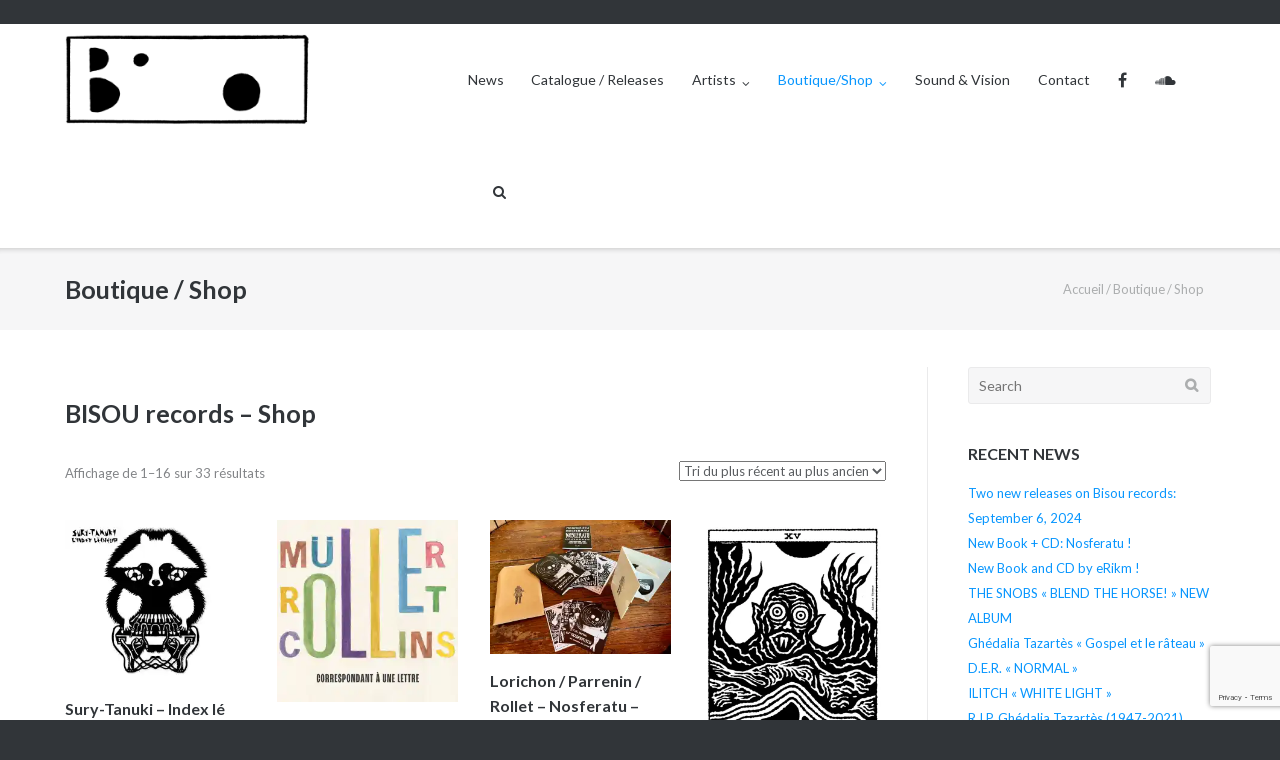

--- FILE ---
content_type: text/html; charset=UTF-8
request_url: https://www.bisou-records.com/boutique-shop/
body_size: 20491
content:
<!DOCTYPE html>
<html lang="fr-FR">
<head>
	<meta charset="UTF-8">
	<link rel="profile" href="https://gmpg.org/xfn/11">

	<meta name='robots' content='index, follow, max-image-preview:large, max-snippet:-1, max-video-preview:-1' />
<script>window._wca = window._wca || [];</script>

	<!-- This site is optimized with the Yoast SEO plugin v24.9 - https://yoast.com/wordpress/plugins/seo/ -->
	<title>BISOU - Bisou records - Catalogue/Shop</title>
	<meta name="description" content="BISOU records - Catalogue / Shop - Artists: Thierry Müller, Quentin Rollet, Ghédalia Tazartès, Steven Stapleton, Edward Ka-Spel, Eugene Chadbourne …" />
	<link rel="canonical" href="https://www.bisou-records.com/boutique-shop/" />
	<link rel="next" href="https://www.bisou-records.com/boutique-shop/page/2/" />
	<meta property="og:locale" content="fr_FR" />
	<meta property="og:type" content="article" />
	<meta property="og:title" content="BISOU - Bisou records - Catalogue/Shop" />
	<meta property="og:description" content="BISOU records - Catalogue / Shop - Artists: Thierry Müller, Quentin Rollet, Ghédalia Tazartès, Steven Stapleton, Edward Ka-Spel, Eugene Chadbourne …" />
	<meta property="og:url" content="https://www.bisou-records.com/boutique-shop/" />
	<meta property="og:site_name" content="BISOU records" />
	<meta property="article:modified_time" content="2024-06-17T08:32:16+00:00" />
	<meta name="twitter:card" content="summary_large_image" />
	<meta name="twitter:label1" content="Durée de lecture estimée" />
	<meta name="twitter:data1" content="1 minute" />
	<script type="application/ld+json" class="yoast-schema-graph">{"@context":"https://schema.org","@graph":[{"@type":"WebPage","@id":"https://www.bisou-records.com/boutique-shop/","url":"https://www.bisou-records.com/boutique-shop/","name":"BISOU - Bisou records - Catalogue/Shop","isPartOf":{"@id":"https://www.bisou-records.com/#website"},"primaryImageOfPage":{"@id":"https://www.bisou-records.com/boutique-shop/#primaryimage"},"image":{"@id":"https://www.bisou-records.com/boutique-shop/#primaryimage"},"thumbnailUrl":"https://i0.wp.com/www.bisou-records.com/wp-content/uploads/2024/09/BIS-022-U-recto.jpg?fit=1800%2C1607&ssl=1","datePublished":"2016-02-22T18:14:30+00:00","dateModified":"2024-06-17T08:32:16+00:00","description":"BISOU records - Catalogue / Shop - Artists: Thierry Müller, Quentin Rollet, Ghédalia Tazartès, Steven Stapleton, Edward Ka-Spel, Eugene Chadbourne …","breadcrumb":{"@id":"https://www.bisou-records.com/boutique-shop/#breadcrumb"},"inLanguage":"fr-FR","potentialAction":[{"@type":"ReadAction","target":["https://www.bisou-records.com/boutique-shop/"]}]},{"@type":"ImageObject","inLanguage":"fr-FR","@id":"https://www.bisou-records.com/boutique-shop/#primaryimage","url":"https://i0.wp.com/www.bisou-records.com/wp-content/uploads/2024/09/BIS-022-U-recto.jpg?fit=1800%2C1607&ssl=1","contentUrl":"https://i0.wp.com/www.bisou-records.com/wp-content/uploads/2024/09/BIS-022-U-recto.jpg?fit=1800%2C1607&ssl=1","width":1800,"height":1607,"caption":"Sury-Tanuki - recto"},{"@type":"BreadcrumbList","@id":"https://www.bisou-records.com/boutique-shop/#breadcrumb","itemListElement":[{"@type":"ListItem","position":1,"name":"Accueil","item":"https://www.bisou-records.com/"},{"@type":"ListItem","position":2,"name":"Boutique / Shop"}]},{"@type":"WebSite","@id":"https://www.bisou-records.com/#website","url":"https://www.bisou-records.com/","name":"BISOU records","description":"music, books, art","publisher":{"@id":"https://www.bisou-records.com/#organization"},"potentialAction":[{"@type":"SearchAction","target":{"@type":"EntryPoint","urlTemplate":"https://www.bisou-records.com/?s={search_term_string}"},"query-input":{"@type":"PropertyValueSpecification","valueRequired":true,"valueName":"search_term_string"}}],"inLanguage":"fr-FR"},{"@type":"Organization","@id":"https://www.bisou-records.com/#organization","name":"BISOU records","url":"https://www.bisou-records.com/","logo":{"@type":"ImageObject","inLanguage":"fr-FR","@id":"https://www.bisou-records.com/#/schema/logo/image/","url":"https://i0.wp.com/www.bisou-records.com/wp-content/uploads/2016/02/bisou-couleur-widget-e1456341407873.jpg?fit=150%2C56&ssl=1","contentUrl":"https://i0.wp.com/www.bisou-records.com/wp-content/uploads/2016/02/bisou-couleur-widget-e1456341407873.jpg?fit=150%2C56&ssl=1","width":150,"height":56,"caption":"BISOU records"},"image":{"@id":"https://www.bisou-records.com/#/schema/logo/image/"}}]}</script>
	<!-- / Yoast SEO plugin. -->


<link rel='dns-prefetch' href='//stats.wp.com' />
<link rel='dns-prefetch' href='//fonts.googleapis.com' />
<link rel='dns-prefetch' href='//v0.wordpress.com' />
<link rel='preconnect' href='//i0.wp.com' />
<link rel="alternate" type="application/rss+xml" title="BISOU records &raquo; Flux" href="https://www.bisou-records.com/feed/" />
<link rel="alternate" type="application/rss+xml" title="BISOU records &raquo; Flux des commentaires" href="https://www.bisou-records.com/comments/feed/" />
<link rel="alternate" type="application/rss+xml" title="BISOU records &raquo; Flux pour Produits" href="https://www.bisou-records.com/boutique-shop/feed/" />
<script type="text/javascript">
/* <![CDATA[ */
window._wpemojiSettings = {"baseUrl":"https:\/\/s.w.org\/images\/core\/emoji\/15.0.3\/72x72\/","ext":".png","svgUrl":"https:\/\/s.w.org\/images\/core\/emoji\/15.0.3\/svg\/","svgExt":".svg","source":{"concatemoji":"https:\/\/www.bisou-records.com\/wp-includes\/js\/wp-emoji-release.min.js?ver=1dd63a002aba5226621fef14f56d50a9"}};
/*! This file is auto-generated */
!function(i,n){var o,s,e;function c(e){try{var t={supportTests:e,timestamp:(new Date).valueOf()};sessionStorage.setItem(o,JSON.stringify(t))}catch(e){}}function p(e,t,n){e.clearRect(0,0,e.canvas.width,e.canvas.height),e.fillText(t,0,0);var t=new Uint32Array(e.getImageData(0,0,e.canvas.width,e.canvas.height).data),r=(e.clearRect(0,0,e.canvas.width,e.canvas.height),e.fillText(n,0,0),new Uint32Array(e.getImageData(0,0,e.canvas.width,e.canvas.height).data));return t.every(function(e,t){return e===r[t]})}function u(e,t,n){switch(t){case"flag":return n(e,"\ud83c\udff3\ufe0f\u200d\u26a7\ufe0f","\ud83c\udff3\ufe0f\u200b\u26a7\ufe0f")?!1:!n(e,"\ud83c\uddfa\ud83c\uddf3","\ud83c\uddfa\u200b\ud83c\uddf3")&&!n(e,"\ud83c\udff4\udb40\udc67\udb40\udc62\udb40\udc65\udb40\udc6e\udb40\udc67\udb40\udc7f","\ud83c\udff4\u200b\udb40\udc67\u200b\udb40\udc62\u200b\udb40\udc65\u200b\udb40\udc6e\u200b\udb40\udc67\u200b\udb40\udc7f");case"emoji":return!n(e,"\ud83d\udc26\u200d\u2b1b","\ud83d\udc26\u200b\u2b1b")}return!1}function f(e,t,n){var r="undefined"!=typeof WorkerGlobalScope&&self instanceof WorkerGlobalScope?new OffscreenCanvas(300,150):i.createElement("canvas"),a=r.getContext("2d",{willReadFrequently:!0}),o=(a.textBaseline="top",a.font="600 32px Arial",{});return e.forEach(function(e){o[e]=t(a,e,n)}),o}function t(e){var t=i.createElement("script");t.src=e,t.defer=!0,i.head.appendChild(t)}"undefined"!=typeof Promise&&(o="wpEmojiSettingsSupports",s=["flag","emoji"],n.supports={everything:!0,everythingExceptFlag:!0},e=new Promise(function(e){i.addEventListener("DOMContentLoaded",e,{once:!0})}),new Promise(function(t){var n=function(){try{var e=JSON.parse(sessionStorage.getItem(o));if("object"==typeof e&&"number"==typeof e.timestamp&&(new Date).valueOf()<e.timestamp+604800&&"object"==typeof e.supportTests)return e.supportTests}catch(e){}return null}();if(!n){if("undefined"!=typeof Worker&&"undefined"!=typeof OffscreenCanvas&&"undefined"!=typeof URL&&URL.createObjectURL&&"undefined"!=typeof Blob)try{var e="postMessage("+f.toString()+"("+[JSON.stringify(s),u.toString(),p.toString()].join(",")+"));",r=new Blob([e],{type:"text/javascript"}),a=new Worker(URL.createObjectURL(r),{name:"wpTestEmojiSupports"});return void(a.onmessage=function(e){c(n=e.data),a.terminate(),t(n)})}catch(e){}c(n=f(s,u,p))}t(n)}).then(function(e){for(var t in e)n.supports[t]=e[t],n.supports.everything=n.supports.everything&&n.supports[t],"flag"!==t&&(n.supports.everythingExceptFlag=n.supports.everythingExceptFlag&&n.supports[t]);n.supports.everythingExceptFlag=n.supports.everythingExceptFlag&&!n.supports.flag,n.DOMReady=!1,n.readyCallback=function(){n.DOMReady=!0}}).then(function(){return e}).then(function(){var e;n.supports.everything||(n.readyCallback(),(e=n.source||{}).concatemoji?t(e.concatemoji):e.wpemoji&&e.twemoji&&(t(e.twemoji),t(e.wpemoji)))}))}((window,document),window._wpemojiSettings);
/* ]]> */
</script>
<link rel='stylesheet' id='a3wc_product_quick_view-css' href='//www.bisou-records.com/wp-content/uploads/sass/wc_product_quick_view.min.css?ver=1745655177' type='text/css' media='all' />
<style id='wp-emoji-styles-inline-css' type='text/css'>

	img.wp-smiley, img.emoji {
		display: inline !important;
		border: none !important;
		box-shadow: none !important;
		height: 1em !important;
		width: 1em !important;
		margin: 0 0.07em !important;
		vertical-align: -0.1em !important;
		background: none !important;
		padding: 0 !important;
	}
</style>
<link rel='stylesheet' id='wp-block-library-css' href='https://www.bisou-records.com/wp-includes/css/dist/block-library/style.min.css?ver=1dd63a002aba5226621fef14f56d50a9' type='text/css' media='all' />
<link rel='stylesheet' id='wc-blocks-vendors-style-css' href='https://www.bisou-records.com/wp-content/plugins/woocommerce/packages/woocommerce-blocks/build/wc-blocks-vendors-style.css?ver=10.9.3' type='text/css' media='all' />
<link rel='stylesheet' id='wc-all-blocks-style-css' href='https://www.bisou-records.com/wp-content/plugins/woocommerce/packages/woocommerce-blocks/build/wc-all-blocks-style.css?ver=10.9.3' type='text/css' media='all' />
<link rel='stylesheet' id='mediaelement-css' href='https://www.bisou-records.com/wp-includes/js/mediaelement/mediaelementplayer-legacy.min.css?ver=4.2.17' type='text/css' media='all' />
<link rel='stylesheet' id='wp-mediaelement-css' href='https://www.bisou-records.com/wp-includes/js/mediaelement/wp-mediaelement.min.css?ver=1dd63a002aba5226621fef14f56d50a9' type='text/css' media='all' />
<style id='jetpack-sharing-buttons-style-inline-css' type='text/css'>
.jetpack-sharing-buttons__services-list{display:flex;flex-direction:row;flex-wrap:wrap;gap:0;list-style-type:none;margin:5px;padding:0}.jetpack-sharing-buttons__services-list.has-small-icon-size{font-size:12px}.jetpack-sharing-buttons__services-list.has-normal-icon-size{font-size:16px}.jetpack-sharing-buttons__services-list.has-large-icon-size{font-size:24px}.jetpack-sharing-buttons__services-list.has-huge-icon-size{font-size:36px}@media print{.jetpack-sharing-buttons__services-list{display:none!important}}.editor-styles-wrapper .wp-block-jetpack-sharing-buttons{gap:0;padding-inline-start:0}ul.jetpack-sharing-buttons__services-list.has-background{padding:1.25em 2.375em}
</style>
<style id='classic-theme-styles-inline-css' type='text/css'>
/*! This file is auto-generated */
.wp-block-button__link{color:#fff;background-color:#32373c;border-radius:9999px;box-shadow:none;text-decoration:none;padding:calc(.667em + 2px) calc(1.333em + 2px);font-size:1.125em}.wp-block-file__button{background:#32373c;color:#fff;text-decoration:none}
</style>
<style id='global-styles-inline-css' type='text/css'>
:root{--wp--preset--aspect-ratio--square: 1;--wp--preset--aspect-ratio--4-3: 4/3;--wp--preset--aspect-ratio--3-4: 3/4;--wp--preset--aspect-ratio--3-2: 3/2;--wp--preset--aspect-ratio--2-3: 2/3;--wp--preset--aspect-ratio--16-9: 16/9;--wp--preset--aspect-ratio--9-16: 9/16;--wp--preset--color--black: #000000;--wp--preset--color--cyan-bluish-gray: #abb8c3;--wp--preset--color--white: #ffffff;--wp--preset--color--pale-pink: #f78da7;--wp--preset--color--vivid-red: #cf2e2e;--wp--preset--color--luminous-vivid-orange: #ff6900;--wp--preset--color--luminous-vivid-amber: #fcb900;--wp--preset--color--light-green-cyan: #7bdcb5;--wp--preset--color--vivid-green-cyan: #00d084;--wp--preset--color--pale-cyan-blue: #8ed1fc;--wp--preset--color--vivid-cyan-blue: #0693e3;--wp--preset--color--vivid-purple: #9b51e0;--wp--preset--gradient--vivid-cyan-blue-to-vivid-purple: linear-gradient(135deg,rgba(6,147,227,1) 0%,rgb(155,81,224) 100%);--wp--preset--gradient--light-green-cyan-to-vivid-green-cyan: linear-gradient(135deg,rgb(122,220,180) 0%,rgb(0,208,130) 100%);--wp--preset--gradient--luminous-vivid-amber-to-luminous-vivid-orange: linear-gradient(135deg,rgba(252,185,0,1) 0%,rgba(255,105,0,1) 100%);--wp--preset--gradient--luminous-vivid-orange-to-vivid-red: linear-gradient(135deg,rgba(255,105,0,1) 0%,rgb(207,46,46) 100%);--wp--preset--gradient--very-light-gray-to-cyan-bluish-gray: linear-gradient(135deg,rgb(238,238,238) 0%,rgb(169,184,195) 100%);--wp--preset--gradient--cool-to-warm-spectrum: linear-gradient(135deg,rgb(74,234,220) 0%,rgb(151,120,209) 20%,rgb(207,42,186) 40%,rgb(238,44,130) 60%,rgb(251,105,98) 80%,rgb(254,248,76) 100%);--wp--preset--gradient--blush-light-purple: linear-gradient(135deg,rgb(255,206,236) 0%,rgb(152,150,240) 100%);--wp--preset--gradient--blush-bordeaux: linear-gradient(135deg,rgb(254,205,165) 0%,rgb(254,45,45) 50%,rgb(107,0,62) 100%);--wp--preset--gradient--luminous-dusk: linear-gradient(135deg,rgb(255,203,112) 0%,rgb(199,81,192) 50%,rgb(65,88,208) 100%);--wp--preset--gradient--pale-ocean: linear-gradient(135deg,rgb(255,245,203) 0%,rgb(182,227,212) 50%,rgb(51,167,181) 100%);--wp--preset--gradient--electric-grass: linear-gradient(135deg,rgb(202,248,128) 0%,rgb(113,206,126) 100%);--wp--preset--gradient--midnight: linear-gradient(135deg,rgb(2,3,129) 0%,rgb(40,116,252) 100%);--wp--preset--font-size--small: 13px;--wp--preset--font-size--medium: 20px;--wp--preset--font-size--large: 36px;--wp--preset--font-size--x-large: 42px;--wp--preset--spacing--20: 0.44rem;--wp--preset--spacing--30: 0.67rem;--wp--preset--spacing--40: 1rem;--wp--preset--spacing--50: 1.5rem;--wp--preset--spacing--60: 2.25rem;--wp--preset--spacing--70: 3.38rem;--wp--preset--spacing--80: 5.06rem;--wp--preset--shadow--natural: 6px 6px 9px rgba(0, 0, 0, 0.2);--wp--preset--shadow--deep: 12px 12px 50px rgba(0, 0, 0, 0.4);--wp--preset--shadow--sharp: 6px 6px 0px rgba(0, 0, 0, 0.2);--wp--preset--shadow--outlined: 6px 6px 0px -3px rgba(255, 255, 255, 1), 6px 6px rgba(0, 0, 0, 1);--wp--preset--shadow--crisp: 6px 6px 0px rgba(0, 0, 0, 1);}:where(.is-layout-flex){gap: 0.5em;}:where(.is-layout-grid){gap: 0.5em;}body .is-layout-flex{display: flex;}.is-layout-flex{flex-wrap: wrap;align-items: center;}.is-layout-flex > :is(*, div){margin: 0;}body .is-layout-grid{display: grid;}.is-layout-grid > :is(*, div){margin: 0;}:where(.wp-block-columns.is-layout-flex){gap: 2em;}:where(.wp-block-columns.is-layout-grid){gap: 2em;}:where(.wp-block-post-template.is-layout-flex){gap: 1.25em;}:where(.wp-block-post-template.is-layout-grid){gap: 1.25em;}.has-black-color{color: var(--wp--preset--color--black) !important;}.has-cyan-bluish-gray-color{color: var(--wp--preset--color--cyan-bluish-gray) !important;}.has-white-color{color: var(--wp--preset--color--white) !important;}.has-pale-pink-color{color: var(--wp--preset--color--pale-pink) !important;}.has-vivid-red-color{color: var(--wp--preset--color--vivid-red) !important;}.has-luminous-vivid-orange-color{color: var(--wp--preset--color--luminous-vivid-orange) !important;}.has-luminous-vivid-amber-color{color: var(--wp--preset--color--luminous-vivid-amber) !important;}.has-light-green-cyan-color{color: var(--wp--preset--color--light-green-cyan) !important;}.has-vivid-green-cyan-color{color: var(--wp--preset--color--vivid-green-cyan) !important;}.has-pale-cyan-blue-color{color: var(--wp--preset--color--pale-cyan-blue) !important;}.has-vivid-cyan-blue-color{color: var(--wp--preset--color--vivid-cyan-blue) !important;}.has-vivid-purple-color{color: var(--wp--preset--color--vivid-purple) !important;}.has-black-background-color{background-color: var(--wp--preset--color--black) !important;}.has-cyan-bluish-gray-background-color{background-color: var(--wp--preset--color--cyan-bluish-gray) !important;}.has-white-background-color{background-color: var(--wp--preset--color--white) !important;}.has-pale-pink-background-color{background-color: var(--wp--preset--color--pale-pink) !important;}.has-vivid-red-background-color{background-color: var(--wp--preset--color--vivid-red) !important;}.has-luminous-vivid-orange-background-color{background-color: var(--wp--preset--color--luminous-vivid-orange) !important;}.has-luminous-vivid-amber-background-color{background-color: var(--wp--preset--color--luminous-vivid-amber) !important;}.has-light-green-cyan-background-color{background-color: var(--wp--preset--color--light-green-cyan) !important;}.has-vivid-green-cyan-background-color{background-color: var(--wp--preset--color--vivid-green-cyan) !important;}.has-pale-cyan-blue-background-color{background-color: var(--wp--preset--color--pale-cyan-blue) !important;}.has-vivid-cyan-blue-background-color{background-color: var(--wp--preset--color--vivid-cyan-blue) !important;}.has-vivid-purple-background-color{background-color: var(--wp--preset--color--vivid-purple) !important;}.has-black-border-color{border-color: var(--wp--preset--color--black) !important;}.has-cyan-bluish-gray-border-color{border-color: var(--wp--preset--color--cyan-bluish-gray) !important;}.has-white-border-color{border-color: var(--wp--preset--color--white) !important;}.has-pale-pink-border-color{border-color: var(--wp--preset--color--pale-pink) !important;}.has-vivid-red-border-color{border-color: var(--wp--preset--color--vivid-red) !important;}.has-luminous-vivid-orange-border-color{border-color: var(--wp--preset--color--luminous-vivid-orange) !important;}.has-luminous-vivid-amber-border-color{border-color: var(--wp--preset--color--luminous-vivid-amber) !important;}.has-light-green-cyan-border-color{border-color: var(--wp--preset--color--light-green-cyan) !important;}.has-vivid-green-cyan-border-color{border-color: var(--wp--preset--color--vivid-green-cyan) !important;}.has-pale-cyan-blue-border-color{border-color: var(--wp--preset--color--pale-cyan-blue) !important;}.has-vivid-cyan-blue-border-color{border-color: var(--wp--preset--color--vivid-cyan-blue) !important;}.has-vivid-purple-border-color{border-color: var(--wp--preset--color--vivid-purple) !important;}.has-vivid-cyan-blue-to-vivid-purple-gradient-background{background: var(--wp--preset--gradient--vivid-cyan-blue-to-vivid-purple) !important;}.has-light-green-cyan-to-vivid-green-cyan-gradient-background{background: var(--wp--preset--gradient--light-green-cyan-to-vivid-green-cyan) !important;}.has-luminous-vivid-amber-to-luminous-vivid-orange-gradient-background{background: var(--wp--preset--gradient--luminous-vivid-amber-to-luminous-vivid-orange) !important;}.has-luminous-vivid-orange-to-vivid-red-gradient-background{background: var(--wp--preset--gradient--luminous-vivid-orange-to-vivid-red) !important;}.has-very-light-gray-to-cyan-bluish-gray-gradient-background{background: var(--wp--preset--gradient--very-light-gray-to-cyan-bluish-gray) !important;}.has-cool-to-warm-spectrum-gradient-background{background: var(--wp--preset--gradient--cool-to-warm-spectrum) !important;}.has-blush-light-purple-gradient-background{background: var(--wp--preset--gradient--blush-light-purple) !important;}.has-blush-bordeaux-gradient-background{background: var(--wp--preset--gradient--blush-bordeaux) !important;}.has-luminous-dusk-gradient-background{background: var(--wp--preset--gradient--luminous-dusk) !important;}.has-pale-ocean-gradient-background{background: var(--wp--preset--gradient--pale-ocean) !important;}.has-electric-grass-gradient-background{background: var(--wp--preset--gradient--electric-grass) !important;}.has-midnight-gradient-background{background: var(--wp--preset--gradient--midnight) !important;}.has-small-font-size{font-size: var(--wp--preset--font-size--small) !important;}.has-medium-font-size{font-size: var(--wp--preset--font-size--medium) !important;}.has-large-font-size{font-size: var(--wp--preset--font-size--large) !important;}.has-x-large-font-size{font-size: var(--wp--preset--font-size--x-large) !important;}
:where(.wp-block-post-template.is-layout-flex){gap: 1.25em;}:where(.wp-block-post-template.is-layout-grid){gap: 1.25em;}
:where(.wp-block-columns.is-layout-flex){gap: 2em;}:where(.wp-block-columns.is-layout-grid){gap: 2em;}
:root :where(.wp-block-pullquote){font-size: 1.5em;line-height: 1.6;}
</style>
<link rel='stylesheet' id='contact-form-7-css' href='https://www.bisou-records.com/wp-content/plugins/contact-form-7/includes/css/styles.css?ver=5.7.7' type='text/css' media='all' />
<link rel='stylesheet' id='woocommerce-layout-css' href='https://www.bisou-records.com/wp-content/plugins/woocommerce/assets/css/woocommerce-layout.css?ver=8.1.1' type='text/css' media='all' />
<style id='woocommerce-layout-inline-css' type='text/css'>

	.infinite-scroll .woocommerce-pagination {
		display: none;
	}
</style>
<link rel='stylesheet' id='woocommerce-smallscreen-css' href='https://www.bisou-records.com/wp-content/plugins/woocommerce/assets/css/woocommerce-smallscreen.css?ver=8.1.1' type='text/css' media='only screen and (max-width: 768px)' />
<link rel='stylesheet' id='woocommerce-general-css' href='https://www.bisou-records.com/wp-content/plugins/woocommerce/assets/css/woocommerce.css?ver=8.1.1' type='text/css' media='all' />
<style id='woocommerce-inline-inline-css' type='text/css'>
.woocommerce form .form-row .required { visibility: visible; }
</style>
<link rel='stylesheet' id='siteorigin-google-web-fonts-css' href='//fonts.googleapis.com/css?family=Mulish%3A300%7CLato%3A300%2C400%2C700&#038;ver=1dd63a002aba5226621fef14f56d50a9' type='text/css' media='all' />
<link rel='stylesheet' id='ultra-woocommerce-style-css' href='https://www.bisou-records.com/wp-content/themes/ultra/woocommerce/woocommerce.css?ver=1dd63a002aba5226621fef14f56d50a9' type='text/css' media='all' />
<link rel='stylesheet' id='ultra-style-css' href='https://www.bisou-records.com/wp-content/themes/ultra/style.css?ver=1.6.6' type='text/css' media='all' />
<link rel='stylesheet' id='font-awesome-css' href='https://www.bisou-records.com/wp-content/themes/ultra/font-awesome/css/font-awesome.min.css?ver=4.7.0' type='text/css' media='all' />
<style id='akismet-widget-style-inline-css' type='text/css'>

			.a-stats {
				--akismet-color-mid-green: #357b49;
				--akismet-color-white: #fff;
				--akismet-color-light-grey: #f6f7f7;

				max-width: 350px;
				width: auto;
			}

			.a-stats * {
				all: unset;
				box-sizing: border-box;
			}

			.a-stats strong {
				font-weight: 600;
			}

			.a-stats a.a-stats__link,
			.a-stats a.a-stats__link:visited,
			.a-stats a.a-stats__link:active {
				background: var(--akismet-color-mid-green);
				border: none;
				box-shadow: none;
				border-radius: 8px;
				color: var(--akismet-color-white);
				cursor: pointer;
				display: block;
				font-family: -apple-system, BlinkMacSystemFont, 'Segoe UI', 'Roboto', 'Oxygen-Sans', 'Ubuntu', 'Cantarell', 'Helvetica Neue', sans-serif;
				font-weight: 500;
				padding: 12px;
				text-align: center;
				text-decoration: none;
				transition: all 0.2s ease;
			}

			/* Extra specificity to deal with TwentyTwentyOne focus style */
			.widget .a-stats a.a-stats__link:focus {
				background: var(--akismet-color-mid-green);
				color: var(--akismet-color-white);
				text-decoration: none;
			}

			.a-stats a.a-stats__link:hover {
				filter: brightness(110%);
				box-shadow: 0 4px 12px rgba(0, 0, 0, 0.06), 0 0 2px rgba(0, 0, 0, 0.16);
			}

			.a-stats .count {
				color: var(--akismet-color-white);
				display: block;
				font-size: 1.5em;
				line-height: 1.4;
				padding: 0 13px;
				white-space: nowrap;
			}
		
</style>
<link rel='stylesheet' id='newsletter-css' href='https://www.bisou-records.com/wp-content/plugins/newsletter/style.css?ver=8.9.2' type='text/css' media='all' />
<link rel='stylesheet' id='fancybox-css' href='https://www.bisou-records.com/wp-content/plugins/easy-fancybox/fancybox/1.5.4/jquery.fancybox.min.css?ver=1dd63a002aba5226621fef14f56d50a9' type='text/css' media='screen' />
<link rel='stylesheet' id='woocommerce_prettyPhoto_css-css' href='https://www.bisou-records.com/wp-content/plugins/woocommerce/assets/css/prettyPhoto.css?ver=8.1.1' type='text/css' media='all' />
<link rel='stylesheet' id='quick-view-css-css' href='https://www.bisou-records.com/wp-content/plugins/woocommerce-products-quick-view/assets/css/style.css?ver=2.4.0' type='text/css' media='all' />
<link rel='stylesheet' id='photoswipe-css' href='https://www.bisou-records.com/wp-content/plugins/woocommerce/assets/css/photoswipe/photoswipe.min.css?ver=8.1.1' type='text/css' media='all' />
<link rel='stylesheet' id='photoswipe-default-skin-css' href='https://www.bisou-records.com/wp-content/plugins/woocommerce/assets/css/photoswipe/default-skin/default-skin.min.css?ver=8.1.1' type='text/css' media='all' />
<script type="text/javascript" src="https://www.bisou-records.com/wp-includes/js/jquery/jquery.min.js?ver=3.7.1" id="jquery-core-js"></script>
<script type="text/javascript" src="https://www.bisou-records.com/wp-includes/js/jquery/jquery-migrate.min.js?ver=3.4.1" id="jquery-migrate-js"></script>
<script type="text/javascript" id="WCPAY_ASSETS-js-extra">
/* <![CDATA[ */
var wcpayAssets = {"url":"https:\/\/www.bisou-records.com\/wp-content\/plugins\/woocommerce-payments\/dist\/"};
/* ]]> */
</script>
<script type="text/javascript" id="ultra-theme-js-extra">
/* <![CDATA[ */
var ultra_smooth_scroll_params = {"value":"1"};
var ultra_resp_top_bar_params = {"collapse":"1024"};
/* ]]> */
</script>
<script type="text/javascript" src="https://www.bisou-records.com/wp-content/themes/ultra/js/jquery.theme.min.js?ver=1.6.6" id="ultra-theme-js"></script>
<script type="text/javascript" src="https://www.bisou-records.com/wp-content/themes/ultra/js/jquery.hc-sticky.min.js?ver=2.2.6" id="jquery-hc-sticky-js"></script>
<script type="text/javascript" src="https://www.bisou-records.com/wp-content/themes/ultra/js/jquery.flexslider.min.js?ver=2.2.2" id="jquery-flexslider-js"></script>
<script type="text/javascript" src="https://www.bisou-records.com/wp-content/plugins/so-widgets-bundle/js/lib/jquery.fitvids.min.js?ver=1.1" id="jquery-fitvids-js"></script>
<script type="text/javascript" src="https://www.bisou-records.com/wp-content/themes/ultra/js/skip-link-focus-fix.js?ver=1.6.6" id="ultra-skip-link-focus-fix-js"></script>
<!--[if lt IE 9]>
<script type="text/javascript" src="https://www.bisou-records.com/wp-content/themes/ultra/js/flexie.js?ver=1.0.3" id="ultra-flexie-js"></script>
<![endif]-->
<!--[if lt IE 9]>
<script type="text/javascript" src="https://www.bisou-records.com/wp-content/themes/ultra/js/html5shiv-printshiv.js?ver=3.7.3" id="ultra-html5-js"></script>
<![endif]-->
<!--[if (gte IE 6)&(lte IE 8)]>
<script type="text/javascript" src="https://www.bisou-records.com/wp-content/themes/ultra/js/selectivizr.min.js?ver=1.0.3b" id="ultra-selectivizr-js"></script>
<![endif]-->
<script type="text/javascript" src="https://stats.wp.com/s-202603.js" id="woocommerce-analytics-js" defer="defer" data-wp-strategy="defer"></script>
<script type="text/javascript" src="https://www.bisou-records.com/wp-content/plugins/woocommerce-products-quick-view/assets/js/prettyPhoto/jquery.prettyPhoto.min.js?ver=3.1.6" id="prettyPhoto-js"></script>
<link rel="https://api.w.org/" href="https://www.bisou-records.com/wp-json/" /><link rel="EditURI" type="application/rsd+xml" title="RSD" href="https://www.bisou-records.com/xmlrpc.php?rsd" />
	<link rel="preconnect" href="https://fonts.googleapis.com">
	<link rel="preconnect" href="https://fonts.gstatic.com">
		<style>img#wpstats{display:none}</style>
		<meta name="viewport" content="width=device-width, initial-scale=1" />	<style type="text/css" id="ultra-menu-css"> 
		@media (max-width: 1024px) { 
			.responsive-menu .main-navigation ul { display: none } 
			.responsive-menu .menu-toggle { display: block }
			.responsive-menu .menu-search { display: none }
			.site-header .site-branding-container { max-width: 90% }
			.main-navigation { max-width: 10% }
		}
		@media (min-width: 1024px) {
			.header-centered .site-header .container { height: auto; }
			.header-centered .site-header .site-branding-container { float: none; max-width: 100%; padding-right: 0; text-align: center; }
			.header-centered .main-navigation { float: none; max-width: 100%; text-align: center; }
			.header-centered .main-navigation > div { display: inline-block; float: none; vertical-align: top; }
		}
	</style>
		<noscript><style>.woocommerce-product-gallery{ opacity: 1 !important; }</style></noscript>
	<link rel="icon" href="https://i0.wp.com/www.bisou-records.com/wp-content/uploads/2016/02/cropped-Bisou-favicon.jpg?fit=32%2C32&#038;ssl=1" sizes="32x32" />
<link rel="icon" href="https://i0.wp.com/www.bisou-records.com/wp-content/uploads/2016/02/cropped-Bisou-favicon.jpg?fit=192%2C192&#038;ssl=1" sizes="192x192" />
<link rel="apple-touch-icon" href="https://i0.wp.com/www.bisou-records.com/wp-content/uploads/2016/02/cropped-Bisou-favicon.jpg?fit=180%2C180&#038;ssl=1" />
<meta name="msapplication-TileImage" content="https://i0.wp.com/www.bisou-records.com/wp-content/uploads/2016/02/cropped-Bisou-favicon.jpg?fit=270%2C270&#038;ssl=1" />
		<style type="text/css" id="wp-custom-css">
			/*
Bienvenue dans l'éditeur de CSS !

Pour en savoir plus sur le fonctionnement de l'éditeur, vous pouvez vous
rendre sur cette page :
http://wp.me/PEmnE-Bt
*/
h2 {
	font-size: 1.57143em;
	line-height: 1.7em;
}		</style>
			<style id="egf-frontend-styles" type="text/css">
		p {} h1 {} h2 {} h3 {} h4 {} h5 {} h6 {} 	</style>
	</head>

<body data-rsssl=1 class="archive post-type-archive post-type-archive-product theme-ultra woocommerce-shop woocommerce woocommerce-page woocommerce-no-js metaslider-plugin full group-blog sidebar no-touch page-layout-default resp resp-top-bar">
<div id="page" class="hfeed site">
	<a class="skip-link screen-reader-text" href="#content">Skip to content</a>

			
<div id="top-bar">
	<div class="container">
		<div class="top-bar-text"></div>	</div><!-- .container -->
</div><!-- #top-bar -->
<span class="top-bar-arrow" style="display: none;"></span>
	
			<header id="masthead" class="site-header sticky-header scale responsive-menu">
			<div class="container">
								<div class="site-branding-container">
					<div class="site-branding">
						<a href="https://www.bisou-records.com/" rel="home">
							<img src="https://i0.wp.com/www.bisou-records.com/wp-content/uploads/2016/02/bisou-noir-e1456313115845.png?fit=300%2C112&amp;ssl=1"  width="300"  height="112"  alt="BISOU records Logo"  data-scale="1"  />						</a>
																	</div><!-- .site-branding -->
				</div><!-- .site-branding-container -->
				
				<nav id="site-navigation" class="main-navigation">
					<button class="menu-toggle"></button>					<div class="menu-menu-principal-container"><ul id="menu-menu-principal" class="menu"><li id="menu-item-56" class="menu-item menu-item-type-post_type menu-item-object-page menu-item-56"><a href="https://www.bisou-records.com/news/">News</a></li>
<li id="menu-item-4885" class="menu-item menu-item-type-post_type menu-item-object-page menu-item-4885"><a href="https://www.bisou-records.com/catalogue-releases/">Catalogue / Releases</a></li>
<li id="menu-item-54" class="menu-item menu-item-type-post_type menu-item-object-page menu-item-has-children menu-item-54"><a href="https://www.bisou-records.com/artists/">Artists</a>
<ul class="sub-menu">
	<li id="menu-item-1280" class="menu-item menu-item-type-post_type menu-item-object-page menu-item-1280"><a href="https://www.bisou-records.com/artists/steve-beresford/">Steve Beresford</a></li>
	<li id="menu-item-1279" class="menu-item menu-item-type-post_type menu-item-object-page menu-item-1279"><a href="https://www.bisou-records.com/artists/1198-2/">Eugene Chadbourne</a></li>
	<li id="menu-item-682" class="menu-item menu-item-type-post_type menu-item-object-page menu-item-682"><a href="https://www.bisou-records.com/artists/jean-louis-costes/">Jean-Louis Costes</a></li>
	<li id="menu-item-2413" class="menu-item menu-item-type-post_type menu-item-object-page menu-item-2413"><a href="https://www.bisou-records.com/artists/steve-dalachinsky-and-the-snobs/">Steve Dalachinsky &#038; The Snobs</a></li>
	<li id="menu-item-1274" class="menu-item menu-item-type-post_type menu-item-object-page menu-item-1274"><a href="https://www.bisou-records.com/artists/jean-marc-foussat/">Jean-Marc Foussat</a></li>
	<li id="menu-item-1277" class="menu-item menu-item-type-post_type menu-item-object-page menu-item-1277"><a href="https://www.bisou-records.com/artists/edward-ka-spel-artist-bisou-records/">Edward Ka-Spel</a></li>
	<li id="menu-item-7731" class="menu-item menu-item-type-post_type menu-item-object-page menu-item-7731"><a href="https://www.bisou-records.com/artists/denis-lavant/">Denis Lavant</a></li>
	<li id="menu-item-7772" class="menu-item menu-item-type-post_type menu-item-object-page menu-item-7772"><a href="https://www.bisou-records.com/artists/christophe-manon/">Christophe Manon</a></li>
	<li id="menu-item-8101" class="menu-item menu-item-type-post_type menu-item-object-page menu-item-8101"><a href="https://www.bisou-records.com/artists/melmac-a-c-hello-le-cas-tres-inquietant-de-ton-cri-livre-48-pages-cd/">melmACHello</a></li>
	<li id="menu-item-7730" class="menu-item menu-item-type-post_type menu-item-object-page menu-item-7730"><a href="https://www.bisou-records.com/artists/patrick-muller/">Patrick Müller</a></li>
	<li id="menu-item-59" class="menu-item menu-item-type-post_type menu-item-object-page menu-item-59"><a href="https://www.bisou-records.com/artists/thierry-muller/">Thierry Müller</a></li>
	<li id="menu-item-1278" class="menu-item menu-item-type-post_type menu-item-object-page menu-item-1278"><a href="https://www.bisou-records.com/artists/colin-potter-artist-bisou-records/">Colin Potter</a></li>
	<li id="menu-item-1597" class="menu-item menu-item-type-post_type menu-item-object-page menu-item-1597"><a href="https://www.bisou-records.com/artists/mika-pusse/">Mika Pusse</a></li>
	<li id="menu-item-1619" class="menu-item menu-item-type-post_type menu-item-object-page menu-item-1619"><a href="https://www.bisou-records.com/artists/red/">Red</a></li>
	<li id="menu-item-1275" class="menu-item menu-item-type-post_type menu-item-object-page menu-item-1275"><a href="https://www.bisou-records.com/artists/christian-rollet-2/">Christian Rollet</a></li>
	<li id="menu-item-58" class="menu-item menu-item-type-post_type menu-item-object-page menu-item-58"><a href="https://www.bisou-records.com/artists/quentin-rollet/">Quentin Rollet</a></li>
	<li id="menu-item-1276" class="menu-item menu-item-type-post_type menu-item-object-page menu-item-1276"><a href="https://www.bisou-records.com/artists/steven-stapleton-2/">Steven Stapleton</a></li>
	<li id="menu-item-629" class="menu-item menu-item-type-post_type menu-item-object-page menu-item-629"><a href="https://www.bisou-records.com/artists/rubin-steiner/">Rubin Steiner</a></li>
	<li id="menu-item-57" class="menu-item menu-item-type-post_type menu-item-object-page menu-item-57"><a href="https://www.bisou-records.com/artists/ghedalia-tazartes/">Ghédalia Tazartès</a></li>
	<li id="menu-item-10598" class="menu-item menu-item-type-post_type menu-item-object-page menu-item-10598"><a href="https://www.bisou-records.com/artists/the-snobs/">The Snobs</a></li>
	<li id="menu-item-1281" class="menu-item menu-item-type-post_type menu-item-object-page menu-item-1281"><a href="https://www.bisou-records.com/artists/alex-ward/">Alex Ward</a></li>
	<li id="menu-item-902" class="menu-item menu-item-type-post_type menu-item-object-page menu-item-902"><a href="https://www.bisou-records.com/artists/workshop-de-lyon/">Workshop de Lyon</a></li>
</ul>
</li>
<li id="menu-item-306" class="menu-item menu-item-type-post_type menu-item-object-page menu-item-has-children menu-item-306"><a href="https://www.bisou-records.com/boutique-shop/" aria-current="page">Boutique/Shop</a>
<ul class="sub-menu">
	<li id="menu-item-405" class="menu-item menu-item-type-post_type menu-item-object-page menu-item-405"><a href="https://www.bisou-records.com/my-account/">Mon compte / My Account</a></li>
	<li id="menu-item-407" class="menu-item menu-item-type-post_type menu-item-object-page menu-item-407"><a href="https://www.bisou-records.com/panier-cart/">Panier / Cart</a></li>
</ul>
</li>
<li id="menu-item-265" class="menu-item menu-item-type-post_type menu-item-object-page menu-item-265"><a href="https://www.bisou-records.com/sounds-vision/">Sound &#038; Vision</a></li>
<li id="menu-item-52" class="menu-item menu-item-type-post_type menu-item-object-page menu-item-52"><a href="https://www.bisou-records.com/contact/">Contact</a></li>
<li id="menu-item-286" class="menu-item menu-item-type-custom menu-item-object-custom menu-item-286"><a href="https://www.facebook.com/BisouRecords?fref=ts">FB</a></li>
<li id="menu-item-287" class="menu-item menu-item-type-custom menu-item-object-custom menu-item-287"><a href="https://soundcloud.com/bisou-records">SC</a></li>
</ul></div>											<div class="menu-search">
							<div class="search-icon"></div>
							<form method="get" class="searchform" action="https://www.bisou-records.com/">
								<input type="text" class="field" name="s" value="" />
							</form>	
						</div><!-- .menu-search -->
														</nav><!-- #site-navigation -->
			</div><!-- .container -->
		</header><!-- #masthead -->
	
	
	
	<div id="content" class="site-content">

		
<header class="entry-header">
	<div class="container">
		<h1 class="entry-title">Boutique / Shop</h1><nav class="woocommerce-breadcrumb"><a href="https://www.bisou-records.com">Accueil</a>&nbsp;&#47;&nbsp;Boutique / Shop</nav>	</div><!-- .container -->
</header><!-- .entry-header -->
<div class="container"><div id="primary" class="content-area"><main id="main" class="site-main" role="main"><header class="woocommerce-products-header">
	
	<div class="page-description"><h1>BISOU records &#8211; Shop</h1>
</div></header>
<div class="woocommerce-notices-wrapper"></div><p class="woocommerce-result-count">
	Affichage de 1&ndash;16 sur 33 résultats</p>
<form class="woocommerce-ordering" method="get">
	<select name="orderby" class="orderby" aria-label="Commande">
					<option value="popularity" >Tri par popularité</option>
					<option value="date"  selected='selected'>Tri du plus récent au plus ancien</option>
					<option value="price" >Tri par tarif croissant</option>
					<option value="price-desc" >Tri par tarif décroissant</option>
			</select>
	<input type="hidden" name="paged" value="1" />
	</form>
<ul class="products columns-4">
<li class="product type-product post-14638 status-publish first instock product_cat-cd has-post-thumbnail taxable shipping-taxable purchasable product-type-simple">
	<a href="https://www.bisou-records.com/produit/sury-tanuki-index-lecheur/" class="woocommerce-LoopProduct-link woocommerce-loop-product__link"><img width="300" height="268" src="https://i0.wp.com/www.bisou-records.com/wp-content/uploads/2024/09/BIS-022-U-recto.jpg?fit=300%2C268&amp;ssl=1" class="attachment-woocommerce_thumbnail size-woocommerce_thumbnail" alt="Sury-Tanuki - recto" decoding="async" fetchpriority="high" srcset="https://i0.wp.com/www.bisou-records.com/wp-content/uploads/2024/09/BIS-022-U-recto.jpg?w=1800&amp;ssl=1 1800w, https://i0.wp.com/www.bisou-records.com/wp-content/uploads/2024/09/BIS-022-U-recto.jpg?resize=300%2C268&amp;ssl=1 300w, https://i0.wp.com/www.bisou-records.com/wp-content/uploads/2024/09/BIS-022-U-recto.jpg?resize=1024%2C914&amp;ssl=1 1024w, https://i0.wp.com/www.bisou-records.com/wp-content/uploads/2024/09/BIS-022-U-recto.jpg?resize=1536%2C1371&amp;ssl=1 1536w, https://i0.wp.com/www.bisou-records.com/wp-content/uploads/2024/09/BIS-022-U-recto.jpg?resize=600%2C536&amp;ssl=1 600w, https://i0.wp.com/www.bisou-records.com/wp-content/uploads/2024/09/BIS-022-U-recto.jpg?w=1642&amp;ssl=1 1642w" sizes="(max-width: 300px) 100vw, 300px" data-attachment-id="14639" data-permalink="https://www.bisou-records.com/?attachment_id=14639" data-orig-file="https://i0.wp.com/www.bisou-records.com/wp-content/uploads/2024/09/BIS-022-U-recto.jpg?fit=1800%2C1607&amp;ssl=1" data-orig-size="1800,1607" data-comments-opened="0" data-image-meta="{&quot;aperture&quot;:&quot;0&quot;,&quot;credit&quot;:&quot;&quot;,&quot;camera&quot;:&quot;&quot;,&quot;caption&quot;:&quot;&quot;,&quot;created_timestamp&quot;:&quot;0&quot;,&quot;copyright&quot;:&quot;&quot;,&quot;focal_length&quot;:&quot;0&quot;,&quot;iso&quot;:&quot;0&quot;,&quot;shutter_speed&quot;:&quot;0&quot;,&quot;title&quot;:&quot;&quot;,&quot;orientation&quot;:&quot;1&quot;}" data-image-title="BIS-022-U &#8211; recto" data-image-description="&lt;p&gt;Sury-Tanuki &#8211; recto&lt;/p&gt;
" data-image-caption="" data-medium-file="https://i0.wp.com/www.bisou-records.com/wp-content/uploads/2024/09/BIS-022-U-recto.jpg?fit=300%2C268&amp;ssl=1" data-large-file="https://i0.wp.com/www.bisou-records.com/wp-content/uploads/2024/09/BIS-022-U-recto.jpg?fit=821%2C733&amp;ssl=1" /><div class="quick_view_ultimate_container" position="center"><div class="quick_view_ultimate_content"><span id="14638" data-link="https://www.bisou-records.com/produit/sury-tanuki-index-lecheur/" class="fancybox quick_view_ultimate_button quick_view_ultimate_click">QUICKVIEW</span></div></div><h2 class="woocommerce-loop-product__title">Sury-Tanuki &#8211; Index l​é​cheur</h2>
	<span class="price"><span class="woocommerce-Price-amount amount"><bdi>12,00<span class="woocommerce-Price-currencySymbol">&euro;</span></bdi></span></span>
</a><a href="?add-to-cart=14638" data-quantity="1" class="button product_type_simple add_to_cart_button ajax_add_to_cart" data-product_id="14638" data-product_sku="BIS-022-U" aria-label="Ajouter &ldquo;Sury-Tanuki - Index l​é​cheur&rdquo; à votre panier" aria-describedby="" rel="nofollow">Ajouter au panier</a></li>
<li class="product type-product post-14627 status-publish instock product_cat-cd has-post-thumbnail taxable shipping-taxable purchasable product-type-simple">
	<a href="https://www.bisou-records.com/produit/paul-collins-patrick-muller-thierry-muller-quentin-rollet-correspondant-a-une-lettre/" class="woocommerce-LoopProduct-link woocommerce-loop-product__link"><img width="300" height="300" src="https://i0.wp.com/www.bisou-records.com/wp-content/uploads/2024/09/POCHETTE-BIS-023-U-72-2.jpg?fit=300%2C300&amp;ssl=1" class="attachment-woocommerce_thumbnail size-woocommerce_thumbnail" alt="BIS-023-U recto" decoding="async" srcset="https://i0.wp.com/www.bisou-records.com/wp-content/uploads/2024/09/POCHETTE-BIS-023-U-72-2.jpg?w=1605&amp;ssl=1 1605w, https://i0.wp.com/www.bisou-records.com/wp-content/uploads/2024/09/POCHETTE-BIS-023-U-72-2.jpg?resize=300%2C300&amp;ssl=1 300w, https://i0.wp.com/www.bisou-records.com/wp-content/uploads/2024/09/POCHETTE-BIS-023-U-72-2.jpg?resize=1024%2C1024&amp;ssl=1 1024w, https://i0.wp.com/www.bisou-records.com/wp-content/uploads/2024/09/POCHETTE-BIS-023-U-72-2.jpg?resize=150%2C150&amp;ssl=1 150w, https://i0.wp.com/www.bisou-records.com/wp-content/uploads/2024/09/POCHETTE-BIS-023-U-72-2.jpg?resize=1536%2C1536&amp;ssl=1 1536w, https://i0.wp.com/www.bisou-records.com/wp-content/uploads/2024/09/POCHETTE-BIS-023-U-72-2.jpg?resize=600%2C600&amp;ssl=1 600w, https://i0.wp.com/www.bisou-records.com/wp-content/uploads/2024/09/POCHETTE-BIS-023-U-72-2.jpg?resize=100%2C100&amp;ssl=1 100w" sizes="(max-width: 300px) 100vw, 300px" data-attachment-id="14629" data-permalink="https://www.bisou-records.com/?attachment_id=14629" data-orig-file="https://i0.wp.com/www.bisou-records.com/wp-content/uploads/2024/09/POCHETTE-BIS-023-U-72-2.jpg?fit=1605%2C1605&amp;ssl=1" data-orig-size="1605,1605" data-comments-opened="0" data-image-meta="{&quot;aperture&quot;:&quot;0&quot;,&quot;credit&quot;:&quot;&quot;,&quot;camera&quot;:&quot;&quot;,&quot;caption&quot;:&quot;&quot;,&quot;created_timestamp&quot;:&quot;0&quot;,&quot;copyright&quot;:&quot;&quot;,&quot;focal_length&quot;:&quot;0&quot;,&quot;iso&quot;:&quot;0&quot;,&quot;shutter_speed&quot;:&quot;0&quot;,&quot;title&quot;:&quot;&quot;,&quot;orientation&quot;:&quot;1&quot;}" data-image-title="POCHETTE BIS-023-U-72-2" data-image-description="&lt;p&gt;BIS-023-U recto&lt;/p&gt;
" data-image-caption="" data-medium-file="https://i0.wp.com/www.bisou-records.com/wp-content/uploads/2024/09/POCHETTE-BIS-023-U-72-2.jpg?fit=300%2C300&amp;ssl=1" data-large-file="https://i0.wp.com/www.bisou-records.com/wp-content/uploads/2024/09/POCHETTE-BIS-023-U-72-2.jpg?fit=821%2C821&amp;ssl=1" /><div class="quick_view_ultimate_container" position="center"><div class="quick_view_ultimate_content"><span id="14627" data-link="https://www.bisou-records.com/produit/paul-collins-patrick-muller-thierry-muller-quentin-rollet-correspondant-a-une-lettre/" class="fancybox quick_view_ultimate_button quick_view_ultimate_click">QUICKVIEW</span></div></div><h2 class="woocommerce-loop-product__title">Paul Collins / Patrick Müller / Thierry Müller / Quentin Rollet &#8211; Correspondant à une lettre</h2>
	<span class="price"><span class="woocommerce-Price-amount amount"><bdi>12,00<span class="woocommerce-Price-currencySymbol">&euro;</span></bdi></span></span>
</a><a href="?add-to-cart=14627" data-quantity="1" class="button product_type_simple add_to_cart_button ajax_add_to_cart" data-product_id="14627" data-product_sku="BIS-023-U" aria-label="Ajouter &ldquo;Paul Collins / Patrick Müller / Thierry Müller / Quentin Rollet - Correspondant à une lettre&rdquo; à votre panier" aria-describedby="" rel="nofollow">Ajouter au panier</a></li>
<li class="product type-product post-14528 status-publish instock product_cat-book product_cat-book-cd product_cat-cd product_cat-limited-edition has-post-thumbnail taxable shipping-taxable purchasable product-type-simple">
	<a href="https://www.bisou-records.com/produit/lorichon-parrenin-rollet-nosferatu-bookcd-postcards-numbered-ltd/" class="woocommerce-LoopProduct-link woocommerce-loop-product__link"><img width="300" height="221" src="https://i0.wp.com/www.bisou-records.com/wp-content/uploads/2024/06/Nosferatu-LimitedEdition-scaled.jpg?fit=300%2C221&amp;ssl=1" class="attachment-woocommerce_thumbnail size-woocommerce_thumbnail" alt="" decoding="async" srcset="https://i0.wp.com/www.bisou-records.com/wp-content/uploads/2024/06/Nosferatu-LimitedEdition-scaled.jpg?w=2048&amp;ssl=1 2048w, https://i0.wp.com/www.bisou-records.com/wp-content/uploads/2024/06/Nosferatu-LimitedEdition-scaled.jpg?resize=300%2C221&amp;ssl=1 300w, https://i0.wp.com/www.bisou-records.com/wp-content/uploads/2024/06/Nosferatu-LimitedEdition-scaled.jpg?resize=1024%2C754&amp;ssl=1 1024w, https://i0.wp.com/www.bisou-records.com/wp-content/uploads/2024/06/Nosferatu-LimitedEdition-scaled.jpg?resize=1536%2C1130&amp;ssl=1 1536w, https://i0.wp.com/www.bisou-records.com/wp-content/uploads/2024/06/Nosferatu-LimitedEdition-scaled.jpg?resize=600%2C442&amp;ssl=1 600w, https://i0.wp.com/www.bisou-records.com/wp-content/uploads/2024/06/Nosferatu-LimitedEdition-scaled.jpg?w=1642&amp;ssl=1 1642w" sizes="(max-width: 300px) 100vw, 300px" data-attachment-id="14492" data-permalink="https://www.bisou-records.com/?attachment_id=14492" data-orig-file="https://i0.wp.com/www.bisou-records.com/wp-content/uploads/2024/06/Nosferatu-LimitedEdition-scaled.jpg?fit=2048%2C1507&amp;ssl=1" data-orig-size="2048,1507" data-comments-opened="0" data-image-meta="{&quot;aperture&quot;:&quot;1.6&quot;,&quot;credit&quot;:&quot;&quot;,&quot;camera&quot;:&quot;iPhone 13&quot;,&quot;caption&quot;:&quot;&quot;,&quot;created_timestamp&quot;:&quot;1717694741&quot;,&quot;copyright&quot;:&quot;&quot;,&quot;focal_length&quot;:&quot;5.1&quot;,&quot;iso&quot;:&quot;100&quot;,&quot;shutter_speed&quot;:&quot;0.02&quot;,&quot;title&quot;:&quot;&quot;,&quot;orientation&quot;:&quot;1&quot;}" data-image-title="Nosferatu-LimitedEdition" data-image-description="" data-image-caption="" data-medium-file="https://i0.wp.com/www.bisou-records.com/wp-content/uploads/2024/06/Nosferatu-LimitedEdition-scaled.jpg?fit=300%2C221&amp;ssl=1" data-large-file="https://i0.wp.com/www.bisou-records.com/wp-content/uploads/2024/06/Nosferatu-LimitedEdition-scaled.jpg?fit=821%2C605&amp;ssl=1" /><div class="quick_view_ultimate_container" position="center"><div class="quick_view_ultimate_content"><span id="14528" data-link="https://www.bisou-records.com/produit/lorichon-parrenin-rollet-nosferatu-bookcd-postcards-numbered-ltd/" class="fancybox quick_view_ultimate_button quick_view_ultimate_click">QUICKVIEW</span></div></div><h2 class="woocommerce-loop-product__title">Lorichon / Parrenin / Rollet &#8211; Nosferatu &#8211; Book+CD+Postcards &#8211; 100ex Limited Edition</h2>
	<span class="price"><span class="woocommerce-Price-amount amount"><bdi>35,00<span class="woocommerce-Price-currencySymbol">&euro;</span></bdi></span></span>
</a><a href="?add-to-cart=14528" data-quantity="1" class="button product_type_simple add_to_cart_button ajax_add_to_cart" data-product_id="14528" data-product_sku="BIS-021-U-B-1-1-2-1" aria-label="Ajouter &ldquo;Lorichon / Parrenin / Rollet - Nosferatu - Book+CD+Postcards - 100ex Limited Edition&rdquo; à votre panier" aria-describedby="" rel="nofollow">Ajouter au panier</a></li>
<li class="product type-product post-14512 status-publish last instock product_cat-book product_cat-book-cd product_cat-cd product_cat-limited-edition has-post-thumbnail taxable shipping-taxable purchasable product-type-simple">
	<a href="https://www.bisou-records.com/produit/lorichon-parrenin-rollet-nosferatu-bookcd-cover-art-tjoyas/" class="woocommerce-LoopProduct-link woocommerce-loop-product__link"><img width="300" height="423" src="https://i0.wp.com/www.bisou-records.com/wp-content/uploads/2024/06/affiche-modele-4-scaled.jpg?fit=300%2C423&amp;ssl=1" class="attachment-woocommerce_thumbnail size-woocommerce_thumbnail" alt="" decoding="async" loading="lazy" srcset="https://i0.wp.com/www.bisou-records.com/wp-content/uploads/2024/06/affiche-modele-4-scaled.jpg?w=1452&amp;ssl=1 1452w, https://i0.wp.com/www.bisou-records.com/wp-content/uploads/2024/06/affiche-modele-4-scaled.jpg?resize=213%2C300&amp;ssl=1 213w, https://i0.wp.com/www.bisou-records.com/wp-content/uploads/2024/06/affiche-modele-4-scaled.jpg?resize=726%2C1024&amp;ssl=1 726w, https://i0.wp.com/www.bisou-records.com/wp-content/uploads/2024/06/affiche-modele-4-scaled.jpg?resize=1089%2C1536&amp;ssl=1 1089w, https://i0.wp.com/www.bisou-records.com/wp-content/uploads/2024/06/affiche-modele-4-scaled.jpg?resize=300%2C423&amp;ssl=1 300w, https://i0.wp.com/www.bisou-records.com/wp-content/uploads/2024/06/affiche-modele-4-scaled.jpg?resize=600%2C846&amp;ssl=1 600w" sizes="(max-width: 300px) 100vw, 300px" data-attachment-id="14506" data-permalink="https://www.bisou-records.com/?attachment_id=14506" data-orig-file="https://i0.wp.com/www.bisou-records.com/wp-content/uploads/2024/06/affiche-modele-4-scaled.jpg?fit=1452%2C2048&amp;ssl=1" data-orig-size="1452,2048" data-comments-opened="0" data-image-meta="{&quot;aperture&quot;:&quot;0&quot;,&quot;credit&quot;:&quot;&quot;,&quot;camera&quot;:&quot;&quot;,&quot;caption&quot;:&quot;&quot;,&quot;created_timestamp&quot;:&quot;0&quot;,&quot;copyright&quot;:&quot;&quot;,&quot;focal_length&quot;:&quot;0&quot;,&quot;iso&quot;:&quot;0&quot;,&quot;shutter_speed&quot;:&quot;0&quot;,&quot;title&quot;:&quot;&quot;,&quot;orientation&quot;:&quot;0&quot;}" data-image-title="affiche &#8211; modele 4" data-image-description="" data-image-caption="" data-medium-file="https://i0.wp.com/www.bisou-records.com/wp-content/uploads/2024/06/affiche-modele-4-scaled.jpg?fit=213%2C300&amp;ssl=1" data-large-file="https://i0.wp.com/www.bisou-records.com/wp-content/uploads/2024/06/affiche-modele-4-scaled.jpg?fit=726%2C1024&amp;ssl=1" /><div class="quick_view_ultimate_container" position="center"><div class="quick_view_ultimate_content"><span id="14512" data-link="https://www.bisou-records.com/produit/lorichon-parrenin-rollet-nosferatu-bookcd-cover-art-tjoyas/" class="fancybox quick_view_ultimate_button quick_view_ultimate_click">QUICKVIEW</span></div></div><h2 class="woocommerce-loop-product__title">Lorichon / Parrenin / Rollet &#8211; Nosferatu &#8211; Book+CD &#8211; Cover Art : Tjoyas</h2>
	<span class="price"><span class="woocommerce-Price-amount amount"><bdi>19,50<span class="woocommerce-Price-currencySymbol">&euro;</span></bdi></span></span>
</a><a href="?add-to-cart=14512" data-quantity="1" class="button product_type_simple add_to_cart_button ajax_add_to_cart" data-product_id="14512" data-product_sku="BIS-021-U-B-1-1-2" aria-label="Ajouter &ldquo;Lorichon / Parrenin / Rollet - Nosferatu - Book+CD - Cover Art : Tjoyas&rdquo; à votre panier" aria-describedby="" rel="nofollow">Ajouter au panier</a></li>
<li class="product type-product post-14511 status-publish first instock product_cat-book product_cat-book-cd product_cat-cd product_cat-limited-edition has-post-thumbnail taxable shipping-taxable purchasable product-type-simple">
	<a href="https://www.bisou-records.com/produit/lorichon-parrenin-rollet-nosferatu-bookcd-cover-art-sury/" class="woocommerce-LoopProduct-link woocommerce-loop-product__link"><img width="300" height="423" src="https://i0.wp.com/www.bisou-records.com/wp-content/uploads/2024/06/affiche-modele-3-scaled.jpg?fit=300%2C423&amp;ssl=1" class="attachment-woocommerce_thumbnail size-woocommerce_thumbnail" alt="" decoding="async" loading="lazy" srcset="https://i0.wp.com/www.bisou-records.com/wp-content/uploads/2024/06/affiche-modele-3-scaled.jpg?w=1452&amp;ssl=1 1452w, https://i0.wp.com/www.bisou-records.com/wp-content/uploads/2024/06/affiche-modele-3-scaled.jpg?resize=213%2C300&amp;ssl=1 213w, https://i0.wp.com/www.bisou-records.com/wp-content/uploads/2024/06/affiche-modele-3-scaled.jpg?resize=726%2C1024&amp;ssl=1 726w, https://i0.wp.com/www.bisou-records.com/wp-content/uploads/2024/06/affiche-modele-3-scaled.jpg?resize=1089%2C1536&amp;ssl=1 1089w, https://i0.wp.com/www.bisou-records.com/wp-content/uploads/2024/06/affiche-modele-3-scaled.jpg?resize=300%2C423&amp;ssl=1 300w, https://i0.wp.com/www.bisou-records.com/wp-content/uploads/2024/06/affiche-modele-3-scaled.jpg?resize=600%2C846&amp;ssl=1 600w" sizes="(max-width: 300px) 100vw, 300px" data-attachment-id="14505" data-permalink="https://www.bisou-records.com/?attachment_id=14505" data-orig-file="https://i0.wp.com/www.bisou-records.com/wp-content/uploads/2024/06/affiche-modele-3-scaled.jpg?fit=1452%2C2048&amp;ssl=1" data-orig-size="1452,2048" data-comments-opened="0" data-image-meta="{&quot;aperture&quot;:&quot;0&quot;,&quot;credit&quot;:&quot;&quot;,&quot;camera&quot;:&quot;&quot;,&quot;caption&quot;:&quot;&quot;,&quot;created_timestamp&quot;:&quot;0&quot;,&quot;copyright&quot;:&quot;&quot;,&quot;focal_length&quot;:&quot;0&quot;,&quot;iso&quot;:&quot;0&quot;,&quot;shutter_speed&quot;:&quot;0&quot;,&quot;title&quot;:&quot;&quot;,&quot;orientation&quot;:&quot;0&quot;}" data-image-title="affiche &#8211; modele 3" data-image-description="" data-image-caption="" data-medium-file="https://i0.wp.com/www.bisou-records.com/wp-content/uploads/2024/06/affiche-modele-3-scaled.jpg?fit=213%2C300&amp;ssl=1" data-large-file="https://i0.wp.com/www.bisou-records.com/wp-content/uploads/2024/06/affiche-modele-3-scaled.jpg?fit=726%2C1024&amp;ssl=1" /><div class="quick_view_ultimate_container" position="center"><div class="quick_view_ultimate_content"><span id="14511" data-link="https://www.bisou-records.com/produit/lorichon-parrenin-rollet-nosferatu-bookcd-cover-art-sury/" class="fancybox quick_view_ultimate_button quick_view_ultimate_click">QUICKVIEW</span></div></div><h2 class="woocommerce-loop-product__title">Lorichon / Parrenin / Rollet &#8211; Nosferatu &#8211; Book+CD &#8211; Cover Art : Sury</h2>
	<span class="price"><span class="woocommerce-Price-amount amount"><bdi>19,50<span class="woocommerce-Price-currencySymbol">&euro;</span></bdi></span></span>
</a><a href="?add-to-cart=14511" data-quantity="1" class="button product_type_simple add_to_cart_button ajax_add_to_cart" data-product_id="14511" data-product_sku="BIS-021-U-B-1-1-1-1" aria-label="Ajouter &ldquo;Lorichon / Parrenin / Rollet - Nosferatu - Book+CD - Cover Art : Sury&rdquo; à votre panier" aria-describedby="" rel="nofollow">Ajouter au panier</a></li>
<li class="product type-product post-14510 status-publish instock product_cat-book product_cat-book-cd product_cat-cd product_cat-limited-edition has-post-thumbnail taxable shipping-taxable purchasable product-type-simple">
	<a href="https://www.bisou-records.com/produit/lorichon-parrenin-rollet-nosferatu-bookcd-cover-art-foolz/" class="woocommerce-LoopProduct-link woocommerce-loop-product__link"><img width="300" height="423" src="https://i0.wp.com/www.bisou-records.com/wp-content/uploads/2024/06/affiche-modele-2-scaled.jpg?fit=300%2C423&amp;ssl=1" class="attachment-woocommerce_thumbnail size-woocommerce_thumbnail" alt="" decoding="async" loading="lazy" srcset="https://i0.wp.com/www.bisou-records.com/wp-content/uploads/2024/06/affiche-modele-2-scaled.jpg?w=1452&amp;ssl=1 1452w, https://i0.wp.com/www.bisou-records.com/wp-content/uploads/2024/06/affiche-modele-2-scaled.jpg?resize=213%2C300&amp;ssl=1 213w, https://i0.wp.com/www.bisou-records.com/wp-content/uploads/2024/06/affiche-modele-2-scaled.jpg?resize=726%2C1024&amp;ssl=1 726w, https://i0.wp.com/www.bisou-records.com/wp-content/uploads/2024/06/affiche-modele-2-scaled.jpg?resize=1089%2C1536&amp;ssl=1 1089w, https://i0.wp.com/www.bisou-records.com/wp-content/uploads/2024/06/affiche-modele-2-scaled.jpg?resize=300%2C423&amp;ssl=1 300w, https://i0.wp.com/www.bisou-records.com/wp-content/uploads/2024/06/affiche-modele-2-scaled.jpg?resize=600%2C846&amp;ssl=1 600w" sizes="(max-width: 300px) 100vw, 300px" data-attachment-id="14504" data-permalink="https://www.bisou-records.com/?attachment_id=14504" data-orig-file="https://i0.wp.com/www.bisou-records.com/wp-content/uploads/2024/06/affiche-modele-2-scaled.jpg?fit=1452%2C2048&amp;ssl=1" data-orig-size="1452,2048" data-comments-opened="0" data-image-meta="{&quot;aperture&quot;:&quot;0&quot;,&quot;credit&quot;:&quot;&quot;,&quot;camera&quot;:&quot;&quot;,&quot;caption&quot;:&quot;&quot;,&quot;created_timestamp&quot;:&quot;0&quot;,&quot;copyright&quot;:&quot;&quot;,&quot;focal_length&quot;:&quot;0&quot;,&quot;iso&quot;:&quot;0&quot;,&quot;shutter_speed&quot;:&quot;0&quot;,&quot;title&quot;:&quot;&quot;,&quot;orientation&quot;:&quot;0&quot;}" data-image-title="affiche &#8211; modele 2" data-image-description="" data-image-caption="" data-medium-file="https://i0.wp.com/www.bisou-records.com/wp-content/uploads/2024/06/affiche-modele-2-scaled.jpg?fit=213%2C300&amp;ssl=1" data-large-file="https://i0.wp.com/www.bisou-records.com/wp-content/uploads/2024/06/affiche-modele-2-scaled.jpg?fit=726%2C1024&amp;ssl=1" /><div class="quick_view_ultimate_container" position="center"><div class="quick_view_ultimate_content"><span id="14510" data-link="https://www.bisou-records.com/produit/lorichon-parrenin-rollet-nosferatu-bookcd-cover-art-foolz/" class="fancybox quick_view_ultimate_button quick_view_ultimate_click">QUICKVIEW</span></div></div><h2 class="woocommerce-loop-product__title">Lorichon / Parrenin / Rollet &#8211; Nosferatu &#8211; Book+CD &#8211; Cover Art : Foolz</h2>
	<span class="price"><span class="woocommerce-Price-amount amount"><bdi>19,50<span class="woocommerce-Price-currencySymbol">&euro;</span></bdi></span></span>
</a><a href="?add-to-cart=14510" data-quantity="1" class="button product_type_simple add_to_cart_button ajax_add_to_cart" data-product_id="14510" data-product_sku="BIS-021-U-B-1-1-1" aria-label="Ajouter &ldquo;Lorichon / Parrenin / Rollet - Nosferatu - Book+CD - Cover Art : Foolz&rdquo; à votre panier" aria-describedby="" rel="nofollow">Ajouter au panier</a></li>
<li class="product type-product post-14487 status-publish instock product_cat-book product_cat-book-cd product_cat-cd product_cat-limited-edition has-post-thumbnail taxable shipping-taxable purchasable product-type-simple">
	<a href="https://www.bisou-records.com/produit/nosferatu-book-cd/" class="woocommerce-LoopProduct-link woocommerce-loop-product__link"><img width="300" height="423" src="https://i0.wp.com/www.bisou-records.com/wp-content/uploads/2024/06/affiche-modele-1-scaled.jpg?fit=300%2C423&amp;ssl=1" class="attachment-woocommerce_thumbnail size-woocommerce_thumbnail" alt="" decoding="async" loading="lazy" srcset="https://i0.wp.com/www.bisou-records.com/wp-content/uploads/2024/06/affiche-modele-1-scaled.jpg?w=1452&amp;ssl=1 1452w, https://i0.wp.com/www.bisou-records.com/wp-content/uploads/2024/06/affiche-modele-1-scaled.jpg?resize=213%2C300&amp;ssl=1 213w, https://i0.wp.com/www.bisou-records.com/wp-content/uploads/2024/06/affiche-modele-1-scaled.jpg?resize=726%2C1024&amp;ssl=1 726w, https://i0.wp.com/www.bisou-records.com/wp-content/uploads/2024/06/affiche-modele-1-scaled.jpg?resize=1089%2C1536&amp;ssl=1 1089w, https://i0.wp.com/www.bisou-records.com/wp-content/uploads/2024/06/affiche-modele-1-scaled.jpg?resize=300%2C423&amp;ssl=1 300w, https://i0.wp.com/www.bisou-records.com/wp-content/uploads/2024/06/affiche-modele-1-scaled.jpg?resize=600%2C846&amp;ssl=1 600w" sizes="(max-width: 300px) 100vw, 300px" data-attachment-id="14503" data-permalink="https://www.bisou-records.com/?attachment_id=14503" data-orig-file="https://i0.wp.com/www.bisou-records.com/wp-content/uploads/2024/06/affiche-modele-1-scaled.jpg?fit=1452%2C2048&amp;ssl=1" data-orig-size="1452,2048" data-comments-opened="0" data-image-meta="{&quot;aperture&quot;:&quot;0&quot;,&quot;credit&quot;:&quot;&quot;,&quot;camera&quot;:&quot;&quot;,&quot;caption&quot;:&quot;&quot;,&quot;created_timestamp&quot;:&quot;0&quot;,&quot;copyright&quot;:&quot;&quot;,&quot;focal_length&quot;:&quot;0&quot;,&quot;iso&quot;:&quot;0&quot;,&quot;shutter_speed&quot;:&quot;0&quot;,&quot;title&quot;:&quot;&quot;,&quot;orientation&quot;:&quot;0&quot;}" data-image-title="affiche &#8211; modele 1" data-image-description="" data-image-caption="" data-medium-file="https://i0.wp.com/www.bisou-records.com/wp-content/uploads/2024/06/affiche-modele-1-scaled.jpg?fit=213%2C300&amp;ssl=1" data-large-file="https://i0.wp.com/www.bisou-records.com/wp-content/uploads/2024/06/affiche-modele-1-scaled.jpg?fit=726%2C1024&amp;ssl=1" /><div class="quick_view_ultimate_container" position="center"><div class="quick_view_ultimate_content"><span id="14487" data-link="https://www.bisou-records.com/produit/nosferatu-book-cd/" class="fancybox quick_view_ultimate_button quick_view_ultimate_click">QUICKVIEW</span></div></div><h2 class="woocommerce-loop-product__title">Lorichon / Parrenin / Rollet &#8211; Nosferatu &#8211; Book+CD &#8211; Cover Art : Brunel</h2>
	<span class="price"><span class="woocommerce-Price-amount amount"><bdi>19,50<span class="woocommerce-Price-currencySymbol">&euro;</span></bdi></span></span>
</a><a href="?add-to-cart=14487" data-quantity="1" class="button product_type_simple add_to_cart_button ajax_add_to_cart" data-product_id="14487" data-product_sku="BIS-021-U-B-1-1" aria-label="Ajouter &ldquo;Lorichon / Parrenin / Rollet - Nosferatu - Book+CD - Cover Art : Brunel&rdquo; à votre panier" aria-describedby="" rel="nofollow">Ajouter au panier</a></li>
<li class="product type-product post-12822 status-publish last instock product_cat-book product_cat-book-cd product_cat-cd product_cat-limited-edition has-post-thumbnail taxable shipping-taxable purchasable product-type-simple">
	<a href="https://www.bisou-records.com/produit/erikm-echoplasme-bookcd/" class="woocommerce-LoopProduct-link woocommerce-loop-product__link"><img width="300" height="414" src="https://www.bisou-records.com/wp-content/uploads/2022/10/BIS017U-Cover-FR-1-pdf.jpg" class="attachment-woocommerce_thumbnail size-woocommerce_thumbnail" alt="" decoding="async" loading="lazy" /><div class="quick_view_ultimate_container" position="center"><div class="quick_view_ultimate_content"><span id="12822" data-link="https://www.bisou-records.com/produit/erikm-echoplasme-bookcd/" class="fancybox quick_view_ultimate_button quick_view_ultimate_click">QUICKVIEW</span></div></div><h2 class="woocommerce-loop-product__title">eRikm &#8211; Echoplasme &#8211; Book+CD</h2>
	<span class="price"><span class="woocommerce-Price-amount amount"><bdi>18,00<span class="woocommerce-Price-currencySymbol">&euro;</span></bdi></span></span>
</a><a href="?add-to-cart=12822" data-quantity="1" class="button product_type_simple add_to_cart_button ajax_add_to_cart" data-product_id="12822" data-product_sku="BIS-017-U-B-1" aria-label="Ajouter &ldquo;eRikm - Echoplasme - Book+CD&rdquo; à votre panier" aria-describedby="" rel="nofollow">Ajouter au panier</a></li>
<li class="product type-product post-11666 status-publish first instock product_cat-limited-edition product_cat-vinyl has-post-thumbnail taxable shipping-taxable purchasable product-type-simple">
	<a href="https://www.bisou-records.com/produit/der-red-supersound-lp/" class="woocommerce-LoopProduct-link woocommerce-loop-product__link"><img width="300" height="300" src="https://i0.wp.com/www.bisou-records.com/wp-content/uploads/2022/05/DER-Supersound-LP-Front-Site.jpg?fit=300%2C300&amp;ssl=1" class="attachment-woocommerce_thumbnail size-woocommerce_thumbnail" alt="" decoding="async" loading="lazy" srcset="https://i0.wp.com/www.bisou-records.com/wp-content/uploads/2022/05/DER-Supersound-LP-Front-Site.jpg?w=1855&amp;ssl=1 1855w, https://i0.wp.com/www.bisou-records.com/wp-content/uploads/2022/05/DER-Supersound-LP-Front-Site.jpg?resize=300%2C300&amp;ssl=1 300w, https://i0.wp.com/www.bisou-records.com/wp-content/uploads/2022/05/DER-Supersound-LP-Front-Site.jpg?resize=1024%2C1024&amp;ssl=1 1024w, https://i0.wp.com/www.bisou-records.com/wp-content/uploads/2022/05/DER-Supersound-LP-Front-Site.jpg?resize=150%2C150&amp;ssl=1 150w, https://i0.wp.com/www.bisou-records.com/wp-content/uploads/2022/05/DER-Supersound-LP-Front-Site.jpg?resize=1536%2C1536&amp;ssl=1 1536w, https://i0.wp.com/www.bisou-records.com/wp-content/uploads/2022/05/DER-Supersound-LP-Front-Site.jpg?resize=600%2C600&amp;ssl=1 600w, https://i0.wp.com/www.bisou-records.com/wp-content/uploads/2022/05/DER-Supersound-LP-Front-Site.jpg?resize=100%2C100&amp;ssl=1 100w, https://i0.wp.com/www.bisou-records.com/wp-content/uploads/2022/05/DER-Supersound-LP-Front-Site.jpg?w=1642&amp;ssl=1 1642w" sizes="(max-width: 300px) 100vw, 300px" data-attachment-id="11665" data-permalink="https://www.bisou-records.com/?attachment_id=11665" data-orig-file="https://i0.wp.com/www.bisou-records.com/wp-content/uploads/2022/05/DER-Supersound-LP-Front-Site.jpg?fit=1855%2C1854&amp;ssl=1" data-orig-size="1855,1854" data-comments-opened="0" data-image-meta="{&quot;aperture&quot;:&quot;0&quot;,&quot;credit&quot;:&quot;&quot;,&quot;camera&quot;:&quot;&quot;,&quot;caption&quot;:&quot;&quot;,&quot;created_timestamp&quot;:&quot;0&quot;,&quot;copyright&quot;:&quot;&quot;,&quot;focal_length&quot;:&quot;0&quot;,&quot;iso&quot;:&quot;0&quot;,&quot;shutter_speed&quot;:&quot;0&quot;,&quot;title&quot;:&quot;&quot;,&quot;orientation&quot;:&quot;0&quot;}" data-image-title="DER-Supersound-LP-Front-Site" data-image-description="" data-image-caption="" data-medium-file="https://i0.wp.com/www.bisou-records.com/wp-content/uploads/2022/05/DER-Supersound-LP-Front-Site.jpg?fit=300%2C300&amp;ssl=1" data-large-file="https://i0.wp.com/www.bisou-records.com/wp-content/uploads/2022/05/DER-Supersound-LP-Front-Site.jpg?fit=821%2C821&amp;ssl=1" /><div class="quick_view_ultimate_container" position="center"><div class="quick_view_ultimate_content"><span id="11666" data-link="https://www.bisou-records.com/produit/der-red-supersound-lp/" class="fancybox quick_view_ultimate_button quick_view_ultimate_click">QUICKVIEW</span></div></div><h2 class="woocommerce-loop-product__title">DER (Red) – Supersound &#8211; LP</h2>
	<span class="price"><span class="woocommerce-Price-amount amount"><bdi>18,00<span class="woocommerce-Price-currencySymbol">&euro;</span></bdi></span></span>
</a><a href="?add-to-cart=11666" data-quantity="1" class="button product_type_simple add_to_cart_button ajax_add_to_cart" data-product_id="11666" data-product_sku="BIS-020-U-1" aria-label="Ajouter &ldquo;DER (Red) – Supersound - LP&rdquo; à votre panier" aria-describedby="" rel="nofollow">Ajouter au panier</a></li>
<li class="product type-product post-11655 status-publish instock product_cat-cd has-post-thumbnail sold-individually taxable shipping-taxable purchasable product-type-simple">
	<a href="https://www.bisou-records.com/produit/der-red-supersound-cd/" class="woocommerce-LoopProduct-link woocommerce-loop-product__link"><img width="300" height="400" src="https://i0.wp.com/www.bisou-records.com/wp-content/uploads/2022/05/DER-Supersound-CD-Recto-scaled.jpg?fit=300%2C400&amp;ssl=1" class="attachment-woocommerce_thumbnail size-woocommerce_thumbnail" alt="" decoding="async" loading="lazy" srcset="https://i0.wp.com/www.bisou-records.com/wp-content/uploads/2022/05/DER-Supersound-CD-Recto-scaled.jpg?w=1536&amp;ssl=1 1536w, https://i0.wp.com/www.bisou-records.com/wp-content/uploads/2022/05/DER-Supersound-CD-Recto-scaled.jpg?resize=225%2C300&amp;ssl=1 225w, https://i0.wp.com/www.bisou-records.com/wp-content/uploads/2022/05/DER-Supersound-CD-Recto-scaled.jpg?resize=768%2C1024&amp;ssl=1 768w, https://i0.wp.com/www.bisou-records.com/wp-content/uploads/2022/05/DER-Supersound-CD-Recto-scaled.jpg?resize=1152%2C1536&amp;ssl=1 1152w, https://i0.wp.com/www.bisou-records.com/wp-content/uploads/2022/05/DER-Supersound-CD-Recto-scaled.jpg?resize=300%2C400&amp;ssl=1 300w, https://i0.wp.com/www.bisou-records.com/wp-content/uploads/2022/05/DER-Supersound-CD-Recto-scaled.jpg?resize=600%2C800&amp;ssl=1 600w" sizes="(max-width: 300px) 100vw, 300px" data-attachment-id="11658" data-permalink="https://www.bisou-records.com/?attachment_id=11658" data-orig-file="https://i0.wp.com/www.bisou-records.com/wp-content/uploads/2022/05/DER-Supersound-CD-Recto-scaled.jpg?fit=1536%2C2048&amp;ssl=1" data-orig-size="1536,2048" data-comments-opened="0" data-image-meta="{&quot;aperture&quot;:&quot;1.6&quot;,&quot;credit&quot;:&quot;&quot;,&quot;camera&quot;:&quot;iPhone 13&quot;,&quot;caption&quot;:&quot;&quot;,&quot;created_timestamp&quot;:&quot;1651829018&quot;,&quot;copyright&quot;:&quot;&quot;,&quot;focal_length&quot;:&quot;5.1&quot;,&quot;iso&quot;:&quot;64&quot;,&quot;shutter_speed&quot;:&quot;0.02&quot;,&quot;title&quot;:&quot;&quot;,&quot;orientation&quot;:&quot;1&quot;}" data-image-title="DER-Supersound-CD-Recto" data-image-description="" data-image-caption="" data-medium-file="https://i0.wp.com/www.bisou-records.com/wp-content/uploads/2022/05/DER-Supersound-CD-Recto-scaled.jpg?fit=225%2C300&amp;ssl=1" data-large-file="https://i0.wp.com/www.bisou-records.com/wp-content/uploads/2022/05/DER-Supersound-CD-Recto-scaled.jpg?fit=768%2C1024&amp;ssl=1" /><div class="quick_view_ultimate_container" position="center"><div class="quick_view_ultimate_content"><span id="11655" data-link="https://www.bisou-records.com/produit/der-red-supersound-cd/" class="fancybox quick_view_ultimate_button quick_view_ultimate_click">QUICKVIEW</span></div></div><h2 class="woocommerce-loop-product__title">DER (Red) – Supersound &#8211; CD</h2>
	<span class="price"><span class="woocommerce-Price-amount amount"><bdi>12,00<span class="woocommerce-Price-currencySymbol">&euro;</span></bdi></span></span>
</a><a href="?add-to-cart=11655" data-quantity="1" class="button product_type_simple add_to_cart_button ajax_add_to_cart" data-product_id="11655" data-product_sku="BIS-020-U-CD-1" aria-label="Ajouter &ldquo;DER (Red) – Supersound - CD&rdquo; à votre panier" aria-describedby="" rel="nofollow">Ajouter au panier</a></li>
<li class="product type-product post-10111 status-publish instock product_cat-limited-edition product_cat-vinyl has-post-thumbnail taxable shipping-taxable purchasable product-type-simple">
	<a href="https://www.bisou-records.com/produit/ilitch-white-light-limited-edition-lp/" class="woocommerce-LoopProduct-link woocommerce-loop-product__link"><img width="300" height="300" src="https://i0.wp.com/www.bisou-records.com/wp-content/uploads/2021/10/BIS-008-U-pochette-recto-scaled.jpg?fit=300%2C300&amp;ssl=1" class="attachment-woocommerce_thumbnail size-woocommerce_thumbnail" alt="ilitch – White Light – Limited edition – BIS-008-U" decoding="async" loading="lazy" srcset="https://i0.wp.com/www.bisou-records.com/wp-content/uploads/2021/10/BIS-008-U-pochette-recto-scaled.jpg?w=2048&amp;ssl=1 2048w, https://i0.wp.com/www.bisou-records.com/wp-content/uploads/2021/10/BIS-008-U-pochette-recto-scaled.jpg?resize=300%2C300&amp;ssl=1 300w, https://i0.wp.com/www.bisou-records.com/wp-content/uploads/2021/10/BIS-008-U-pochette-recto-scaled.jpg?resize=1024%2C1024&amp;ssl=1 1024w, https://i0.wp.com/www.bisou-records.com/wp-content/uploads/2021/10/BIS-008-U-pochette-recto-scaled.jpg?resize=150%2C150&amp;ssl=1 150w, https://i0.wp.com/www.bisou-records.com/wp-content/uploads/2021/10/BIS-008-U-pochette-recto-scaled.jpg?resize=1536%2C1536&amp;ssl=1 1536w, https://i0.wp.com/www.bisou-records.com/wp-content/uploads/2021/10/BIS-008-U-pochette-recto-scaled.jpg?resize=600%2C600&amp;ssl=1 600w, https://i0.wp.com/www.bisou-records.com/wp-content/uploads/2021/10/BIS-008-U-pochette-recto-scaled.jpg?resize=100%2C100&amp;ssl=1 100w, https://i0.wp.com/www.bisou-records.com/wp-content/uploads/2021/10/BIS-008-U-pochette-recto-scaled.jpg?w=1642&amp;ssl=1 1642w" sizes="(max-width: 300px) 100vw, 300px" data-attachment-id="10114" data-permalink="https://www.bisou-records.com/catalogue-releases/bis-008-u-pochette-recto/" data-orig-file="https://i0.wp.com/www.bisou-records.com/wp-content/uploads/2021/10/BIS-008-U-pochette-recto-scaled.jpg?fit=2048%2C2048&amp;ssl=1" data-orig-size="2048,2048" data-comments-opened="0" data-image-meta="{&quot;aperture&quot;:&quot;0&quot;,&quot;credit&quot;:&quot;&quot;,&quot;camera&quot;:&quot;&quot;,&quot;caption&quot;:&quot;&quot;,&quot;created_timestamp&quot;:&quot;0&quot;,&quot;copyright&quot;:&quot;&quot;,&quot;focal_length&quot;:&quot;0&quot;,&quot;iso&quot;:&quot;0&quot;,&quot;shutter_speed&quot;:&quot;0&quot;,&quot;title&quot;:&quot;&quot;,&quot;orientation&quot;:&quot;1&quot;}" data-image-title="BIS-008-U-pochette recto" data-image-description="&lt;p&gt;ilitch – White Light – Limited edition – BIS-008-U&lt;/p&gt;
" data-image-caption="" data-medium-file="https://i0.wp.com/www.bisou-records.com/wp-content/uploads/2021/10/BIS-008-U-pochette-recto-scaled.jpg?fit=300%2C300&amp;ssl=1" data-large-file="https://i0.wp.com/www.bisou-records.com/wp-content/uploads/2021/10/BIS-008-U-pochette-recto-scaled.jpg?fit=821%2C821&amp;ssl=1" /><div class="quick_view_ultimate_container" position="center"><div class="quick_view_ultimate_content"><span id="10111" data-link="https://www.bisou-records.com/produit/ilitch-white-light-limited-edition-lp/" class="fancybox quick_view_ultimate_button quick_view_ultimate_click">QUICKVIEW</span></div></div><h2 class="woocommerce-loop-product__title">Ilitch – White Light &#8211; Limited edition LP</h2>
	<span class="price"><span class="woocommerce-Price-amount amount"><bdi>20,00<span class="woocommerce-Price-currencySymbol">&euro;</span></bdi></span></span>
</a><a href="?add-to-cart=10111" data-quantity="1" class="button product_type_simple add_to_cart_button ajax_add_to_cart" data-product_id="10111" data-product_sku="BIS-008-U" aria-label="Ajouter &ldquo;Ilitch – White Light - Limited edition LP&rdquo; à votre panier" aria-describedby="" rel="nofollow">Ajouter au panier</a></li>
<li class="product type-product post-10116 status-publish last instock product_cat-limited-edition product_cat-vinyl has-post-thumbnail taxable shipping-taxable purchasable product-type-simple">
	<a href="https://www.bisou-records.com/produit/ilitch-white-light-special-limited-numbered-edition-lp/" class="woocommerce-LoopProduct-link woocommerce-loop-product__link"><img width="300" height="300" src="https://i0.wp.com/www.bisou-records.com/wp-content/uploads/2021/10/BIS-008-U-pochette-recto-scaled.jpg?fit=300%2C300&amp;ssl=1" class="attachment-woocommerce_thumbnail size-woocommerce_thumbnail" alt="ilitch – White Light – Limited edition – BIS-008-U" decoding="async" loading="lazy" srcset="https://i0.wp.com/www.bisou-records.com/wp-content/uploads/2021/10/BIS-008-U-pochette-recto-scaled.jpg?w=2048&amp;ssl=1 2048w, https://i0.wp.com/www.bisou-records.com/wp-content/uploads/2021/10/BIS-008-U-pochette-recto-scaled.jpg?resize=300%2C300&amp;ssl=1 300w, https://i0.wp.com/www.bisou-records.com/wp-content/uploads/2021/10/BIS-008-U-pochette-recto-scaled.jpg?resize=1024%2C1024&amp;ssl=1 1024w, https://i0.wp.com/www.bisou-records.com/wp-content/uploads/2021/10/BIS-008-U-pochette-recto-scaled.jpg?resize=150%2C150&amp;ssl=1 150w, https://i0.wp.com/www.bisou-records.com/wp-content/uploads/2021/10/BIS-008-U-pochette-recto-scaled.jpg?resize=1536%2C1536&amp;ssl=1 1536w, https://i0.wp.com/www.bisou-records.com/wp-content/uploads/2021/10/BIS-008-U-pochette-recto-scaled.jpg?resize=600%2C600&amp;ssl=1 600w, https://i0.wp.com/www.bisou-records.com/wp-content/uploads/2021/10/BIS-008-U-pochette-recto-scaled.jpg?resize=100%2C100&amp;ssl=1 100w, https://i0.wp.com/www.bisou-records.com/wp-content/uploads/2021/10/BIS-008-U-pochette-recto-scaled.jpg?w=1642&amp;ssl=1 1642w" sizes="(max-width: 300px) 100vw, 300px" data-attachment-id="10114" data-permalink="https://www.bisou-records.com/catalogue-releases/bis-008-u-pochette-recto/" data-orig-file="https://i0.wp.com/www.bisou-records.com/wp-content/uploads/2021/10/BIS-008-U-pochette-recto-scaled.jpg?fit=2048%2C2048&amp;ssl=1" data-orig-size="2048,2048" data-comments-opened="0" data-image-meta="{&quot;aperture&quot;:&quot;0&quot;,&quot;credit&quot;:&quot;&quot;,&quot;camera&quot;:&quot;&quot;,&quot;caption&quot;:&quot;&quot;,&quot;created_timestamp&quot;:&quot;0&quot;,&quot;copyright&quot;:&quot;&quot;,&quot;focal_length&quot;:&quot;0&quot;,&quot;iso&quot;:&quot;0&quot;,&quot;shutter_speed&quot;:&quot;0&quot;,&quot;title&quot;:&quot;&quot;,&quot;orientation&quot;:&quot;1&quot;}" data-image-title="BIS-008-U-pochette recto" data-image-description="&lt;p&gt;ilitch – White Light – Limited edition – BIS-008-U&lt;/p&gt;
" data-image-caption="" data-medium-file="https://i0.wp.com/www.bisou-records.com/wp-content/uploads/2021/10/BIS-008-U-pochette-recto-scaled.jpg?fit=300%2C300&amp;ssl=1" data-large-file="https://i0.wp.com/www.bisou-records.com/wp-content/uploads/2021/10/BIS-008-U-pochette-recto-scaled.jpg?fit=821%2C821&amp;ssl=1" /><div class="quick_view_ultimate_container" position="center"><div class="quick_view_ultimate_content"><span id="10116" data-link="https://www.bisou-records.com/produit/ilitch-white-light-special-limited-numbered-edition-lp/" class="fancybox quick_view_ultimate_button quick_view_ultimate_click">QUICKVIEW</span></div></div><h2 class="woocommerce-loop-product__title">Ilitch – White Light &#8211; Special Limited numbered edition LP</h2>
	<span class="price"><span class="woocommerce-Price-amount amount"><bdi>35,00<span class="woocommerce-Price-currencySymbol">&euro;</span></bdi></span></span>
</a><a href="?add-to-cart=10116" data-quantity="1" class="button product_type_simple add_to_cart_button ajax_add_to_cart" data-product_id="10116" data-product_sku="BIS-008-U-SPE" aria-label="Ajouter &ldquo;Ilitch – White Light - Special Limited numbered edition LP&rdquo; à votre panier" aria-describedby="" rel="nofollow">Ajouter au panier</a></li>
<li class="product type-product post-10200 status-publish first instock product_cat-cd product_cat-music has-post-thumbnail taxable shipping-taxable purchasable product-type-simple">
	<a href="https://www.bisou-records.com/produit/ghedalia-tazartes-gospel-et-le-rateau-cd/" class="woocommerce-LoopProduct-link woocommerce-loop-product__link"><img width="300" height="300" src="https://i0.wp.com/www.bisou-records.com/wp-content/uploads/2021/10/BIS-014-U-TAZARTES-Front-cover-scaled.jpg?fit=300%2C300&amp;ssl=1" class="attachment-woocommerce_thumbnail size-woocommerce_thumbnail" alt="Gospel et le râteau Cover" decoding="async" loading="lazy" srcset="https://i0.wp.com/www.bisou-records.com/wp-content/uploads/2021/10/BIS-014-U-TAZARTES-Front-cover-scaled.jpg?w=2048&amp;ssl=1 2048w, https://i0.wp.com/www.bisou-records.com/wp-content/uploads/2021/10/BIS-014-U-TAZARTES-Front-cover-scaled.jpg?resize=300%2C300&amp;ssl=1 300w, https://i0.wp.com/www.bisou-records.com/wp-content/uploads/2021/10/BIS-014-U-TAZARTES-Front-cover-scaled.jpg?resize=1024%2C1024&amp;ssl=1 1024w, https://i0.wp.com/www.bisou-records.com/wp-content/uploads/2021/10/BIS-014-U-TAZARTES-Front-cover-scaled.jpg?resize=150%2C150&amp;ssl=1 150w, https://i0.wp.com/www.bisou-records.com/wp-content/uploads/2021/10/BIS-014-U-TAZARTES-Front-cover-scaled.jpg?resize=1536%2C1536&amp;ssl=1 1536w, https://i0.wp.com/www.bisou-records.com/wp-content/uploads/2021/10/BIS-014-U-TAZARTES-Front-cover-scaled.jpg?resize=600%2C600&amp;ssl=1 600w, https://i0.wp.com/www.bisou-records.com/wp-content/uploads/2021/10/BIS-014-U-TAZARTES-Front-cover-scaled.jpg?resize=100%2C100&amp;ssl=1 100w, https://i0.wp.com/www.bisou-records.com/wp-content/uploads/2021/10/BIS-014-U-TAZARTES-Front-cover-scaled.jpg?w=1642&amp;ssl=1 1642w" sizes="(max-width: 300px) 100vw, 300px" data-attachment-id="10100" data-permalink="https://www.bisou-records.com/?attachment_id=10100" data-orig-file="https://i0.wp.com/www.bisou-records.com/wp-content/uploads/2021/10/BIS-014-U-TAZARTES-Front-cover-scaled.jpg?fit=2048%2C2048&amp;ssl=1" data-orig-size="2048,2048" data-comments-opened="0" data-image-meta="{&quot;aperture&quot;:&quot;0&quot;,&quot;credit&quot;:&quot;&quot;,&quot;camera&quot;:&quot;&quot;,&quot;caption&quot;:&quot;&quot;,&quot;created_timestamp&quot;:&quot;0&quot;,&quot;copyright&quot;:&quot;&quot;,&quot;focal_length&quot;:&quot;0&quot;,&quot;iso&quot;:&quot;0&quot;,&quot;shutter_speed&quot;:&quot;0&quot;,&quot;title&quot;:&quot;&quot;,&quot;orientation&quot;:&quot;1&quot;}" data-image-title="BIS-014-U-TAZARTES-Front cover" data-image-description="" data-image-caption="" data-medium-file="https://i0.wp.com/www.bisou-records.com/wp-content/uploads/2021/10/BIS-014-U-TAZARTES-Front-cover-scaled.jpg?fit=300%2C300&amp;ssl=1" data-large-file="https://i0.wp.com/www.bisou-records.com/wp-content/uploads/2021/10/BIS-014-U-TAZARTES-Front-cover-scaled.jpg?fit=821%2C821&amp;ssl=1" /><div class="quick_view_ultimate_container" position="center"><div class="quick_view_ultimate_content"><span id="10200" data-link="https://www.bisou-records.com/produit/ghedalia-tazartes-gospel-et-le-rateau-cd/" class="fancybox quick_view_ultimate_button quick_view_ultimate_click">QUICKVIEW</span></div></div><h2 class="woocommerce-loop-product__title">Ghédalia Tazartès &#8211; Gospel et le râteau &#8211; CD</h2>
	<span class="price"><span class="woocommerce-Price-amount amount"><bdi>12,00<span class="woocommerce-Price-currencySymbol">&euro;</span></bdi></span></span>
</a><a href="?add-to-cart=10200" data-quantity="1" class="button product_type_simple add_to_cart_button ajax_add_to_cart" data-product_id="10200" data-product_sku="BIS-014-U-CD" aria-label="Ajouter &ldquo;Ghédalia Tazartès - Gospel et le râteau - CD&rdquo; à votre panier" aria-describedby="" rel="nofollow">Ajouter au panier</a></li>
<li class="product type-product post-10102 status-publish instock product_cat-book-cd product_cat-limited-edition has-post-thumbnail taxable shipping-taxable purchasable product-type-simple">
	<a href="https://www.bisou-records.com/produit/the-snobs-blend-the-horse-bookcd/" class="woocommerce-LoopProduct-link woocommerce-loop-product__link"><img width="300" height="407" src="https://i0.wp.com/www.bisou-records.com/wp-content/uploads/2021/10/the-snobs-book-cover-scaled.jpg?fit=300%2C407&amp;ssl=1" class="attachment-woocommerce_thumbnail size-woocommerce_thumbnail" alt="" decoding="async" loading="lazy" srcset="https://i0.wp.com/www.bisou-records.com/wp-content/uploads/2021/10/the-snobs-book-cover-scaled.jpg?w=1510&amp;ssl=1 1510w, https://i0.wp.com/www.bisou-records.com/wp-content/uploads/2021/10/the-snobs-book-cover-scaled.jpg?resize=221%2C300&amp;ssl=1 221w, https://i0.wp.com/www.bisou-records.com/wp-content/uploads/2021/10/the-snobs-book-cover-scaled.jpg?resize=755%2C1024&amp;ssl=1 755w, https://i0.wp.com/www.bisou-records.com/wp-content/uploads/2021/10/the-snobs-book-cover-scaled.jpg?resize=1132%2C1536&amp;ssl=1 1132w, https://i0.wp.com/www.bisou-records.com/wp-content/uploads/2021/10/the-snobs-book-cover-scaled.jpg?resize=300%2C407&amp;ssl=1 300w, https://i0.wp.com/www.bisou-records.com/wp-content/uploads/2021/10/the-snobs-book-cover-scaled.jpg?resize=600%2C814&amp;ssl=1 600w" sizes="(max-width: 300px) 100vw, 300px" data-attachment-id="10104" data-permalink="https://www.bisou-records.com/?attachment_id=10104" data-orig-file="https://i0.wp.com/www.bisou-records.com/wp-content/uploads/2021/10/the-snobs-book-cover-scaled.jpg?fit=1510%2C2048&amp;ssl=1" data-orig-size="1510,2048" data-comments-opened="0" data-image-meta="{&quot;aperture&quot;:&quot;5.6&quot;,&quot;credit&quot;:&quot;&quot;,&quot;camera&quot;:&quot;DSC-RX100&quot;,&quot;caption&quot;:&quot;&quot;,&quot;created_timestamp&quot;:&quot;1597501768&quot;,&quot;copyright&quot;:&quot;&quot;,&quot;focal_length&quot;:&quot;10.4&quot;,&quot;iso&quot;:&quot;125&quot;,&quot;shutter_speed&quot;:&quot;0.003125&quot;,&quot;title&quot;:&quot;&quot;,&quot;orientation&quot;:&quot;1&quot;}" data-image-title="the-snobs-book-cover" data-image-description="" data-image-caption="" data-medium-file="https://i0.wp.com/www.bisou-records.com/wp-content/uploads/2021/10/the-snobs-book-cover-scaled.jpg?fit=221%2C300&amp;ssl=1" data-large-file="https://i0.wp.com/www.bisou-records.com/wp-content/uploads/2021/10/the-snobs-book-cover-scaled.jpg?fit=755%2C1024&amp;ssl=1" /><div class="quick_view_ultimate_container" position="center"><div class="quick_view_ultimate_content"><span id="10102" data-link="https://www.bisou-records.com/produit/the-snobs-blend-the-horse-bookcd/" class="fancybox quick_view_ultimate_button quick_view_ultimate_click">QUICKVIEW</span></div></div><h2 class="woocommerce-loop-product__title">The Snobs &#8211; Blend The Horse! &#8211; Book+CD</h2>
	<span class="price"><span class="woocommerce-Price-amount amount"><bdi>18,00<span class="woocommerce-Price-currencySymbol">&euro;</span></bdi></span></span>
</a><a href="?add-to-cart=10102" data-quantity="1" class="button product_type_simple add_to_cart_button ajax_add_to_cart" data-product_id="10102" data-product_sku="BIS-019-U-B" aria-label="Ajouter &ldquo;The Snobs - Blend The Horse! - Book+CD&rdquo; à votre panier" aria-describedby="" rel="nofollow">Ajouter au panier</a></li>
<li class="product type-product post-9971 status-publish instock product_cat-music product_cat-vinyl has-post-thumbnail taxable shipping-taxable purchasable product-type-simple">
	<a href="https://www.bisou-records.com/produit/gospel-et-le-rateau-lp/" class="woocommerce-LoopProduct-link woocommerce-loop-product__link"><img width="300" height="300" src="https://i0.wp.com/www.bisou-records.com/wp-content/uploads/2021/10/BIS-014-U-TAZARTES-Front-cover-scaled.jpg?fit=300%2C300&amp;ssl=1" class="attachment-woocommerce_thumbnail size-woocommerce_thumbnail" alt="Gospel et le râteau Cover" decoding="async" loading="lazy" srcset="https://i0.wp.com/www.bisou-records.com/wp-content/uploads/2021/10/BIS-014-U-TAZARTES-Front-cover-scaled.jpg?w=2048&amp;ssl=1 2048w, https://i0.wp.com/www.bisou-records.com/wp-content/uploads/2021/10/BIS-014-U-TAZARTES-Front-cover-scaled.jpg?resize=300%2C300&amp;ssl=1 300w, https://i0.wp.com/www.bisou-records.com/wp-content/uploads/2021/10/BIS-014-U-TAZARTES-Front-cover-scaled.jpg?resize=1024%2C1024&amp;ssl=1 1024w, https://i0.wp.com/www.bisou-records.com/wp-content/uploads/2021/10/BIS-014-U-TAZARTES-Front-cover-scaled.jpg?resize=150%2C150&amp;ssl=1 150w, https://i0.wp.com/www.bisou-records.com/wp-content/uploads/2021/10/BIS-014-U-TAZARTES-Front-cover-scaled.jpg?resize=1536%2C1536&amp;ssl=1 1536w, https://i0.wp.com/www.bisou-records.com/wp-content/uploads/2021/10/BIS-014-U-TAZARTES-Front-cover-scaled.jpg?resize=600%2C600&amp;ssl=1 600w, https://i0.wp.com/www.bisou-records.com/wp-content/uploads/2021/10/BIS-014-U-TAZARTES-Front-cover-scaled.jpg?resize=100%2C100&amp;ssl=1 100w, https://i0.wp.com/www.bisou-records.com/wp-content/uploads/2021/10/BIS-014-U-TAZARTES-Front-cover-scaled.jpg?w=1642&amp;ssl=1 1642w" sizes="(max-width: 300px) 100vw, 300px" data-attachment-id="10100" data-permalink="https://www.bisou-records.com/?attachment_id=10100" data-orig-file="https://i0.wp.com/www.bisou-records.com/wp-content/uploads/2021/10/BIS-014-U-TAZARTES-Front-cover-scaled.jpg?fit=2048%2C2048&amp;ssl=1" data-orig-size="2048,2048" data-comments-opened="0" data-image-meta="{&quot;aperture&quot;:&quot;0&quot;,&quot;credit&quot;:&quot;&quot;,&quot;camera&quot;:&quot;&quot;,&quot;caption&quot;:&quot;&quot;,&quot;created_timestamp&quot;:&quot;0&quot;,&quot;copyright&quot;:&quot;&quot;,&quot;focal_length&quot;:&quot;0&quot;,&quot;iso&quot;:&quot;0&quot;,&quot;shutter_speed&quot;:&quot;0&quot;,&quot;title&quot;:&quot;&quot;,&quot;orientation&quot;:&quot;1&quot;}" data-image-title="BIS-014-U-TAZARTES-Front cover" data-image-description="" data-image-caption="" data-medium-file="https://i0.wp.com/www.bisou-records.com/wp-content/uploads/2021/10/BIS-014-U-TAZARTES-Front-cover-scaled.jpg?fit=300%2C300&amp;ssl=1" data-large-file="https://i0.wp.com/www.bisou-records.com/wp-content/uploads/2021/10/BIS-014-U-TAZARTES-Front-cover-scaled.jpg?fit=821%2C821&amp;ssl=1" /><div class="quick_view_ultimate_container" position="center"><div class="quick_view_ultimate_content"><span id="9971" data-link="https://www.bisou-records.com/produit/gospel-et-le-rateau-lp/" class="fancybox quick_view_ultimate_button quick_view_ultimate_click">QUICKVIEW</span></div></div><h2 class="woocommerce-loop-product__title">Ghédalia Tazartès &#8211; Gospel et le râteau &#8211; LP</h2>
	<span class="price"><span class="woocommerce-Price-amount amount"><bdi>20,00<span class="woocommerce-Price-currencySymbol">&euro;</span></bdi></span></span>
</a><a href="?add-to-cart=9971" data-quantity="1" class="button product_type_simple add_to_cart_button ajax_add_to_cart" data-product_id="9971" data-product_sku="BIS-014-U" aria-label="Ajouter &ldquo;Ghédalia Tazartès - Gospel et le râteau - LP&rdquo; à votre panier" aria-describedby="" rel="nofollow">Ajouter au panier</a></li>
<li class="product type-product post-7462 status-publish last instock product_cat-book product_cat-book-cd product_cat-limited-edition has-post-thumbnail taxable shipping-taxable purchasable product-type-simple">
	<a href="https://www.bisou-records.com/produit/melmachello-bookcd/" class="woocommerce-LoopProduct-link woocommerce-loop-product__link"><img width="300" height="420" src="https://i0.wp.com/www.bisou-records.com/wp-content/uploads/2020/11/Recto_Book_MelmACHello-1-727x1024-1.jpg?fit=300%2C420&amp;ssl=1" class="attachment-woocommerce_thumbnail size-woocommerce_thumbnail" alt="MelmAC.Hello book cover" decoding="async" loading="lazy" srcset="https://i0.wp.com/www.bisou-records.com/wp-content/uploads/2020/11/Recto_Book_MelmACHello-1-727x1024-1.jpg?w=742&amp;ssl=1 742w, https://i0.wp.com/www.bisou-records.com/wp-content/uploads/2020/11/Recto_Book_MelmACHello-1-727x1024-1.jpg?resize=214%2C300&amp;ssl=1 214w, https://i0.wp.com/www.bisou-records.com/wp-content/uploads/2020/11/Recto_Book_MelmACHello-1-727x1024-1.jpg?resize=731%2C1024&amp;ssl=1 731w, https://i0.wp.com/www.bisou-records.com/wp-content/uploads/2020/11/Recto_Book_MelmACHello-1-727x1024-1.jpg?resize=300%2C420&amp;ssl=1 300w, https://i0.wp.com/www.bisou-records.com/wp-content/uploads/2020/11/Recto_Book_MelmACHello-1-727x1024-1.jpg?resize=600%2C840&amp;ssl=1 600w" sizes="(max-width: 300px) 100vw, 300px" data-attachment-id="8095" data-permalink="https://www.bisou-records.com/?attachment_id=8095" data-orig-file="https://i0.wp.com/www.bisou-records.com/wp-content/uploads/2020/11/Recto_Book_MelmACHello-1-727x1024-1.jpg?fit=742%2C1039&amp;ssl=1" data-orig-size="742,1039" data-comments-opened="0" data-image-meta="{&quot;aperture&quot;:&quot;0&quot;,&quot;credit&quot;:&quot;&quot;,&quot;camera&quot;:&quot;&quot;,&quot;caption&quot;:&quot;&quot;,&quot;created_timestamp&quot;:&quot;0&quot;,&quot;copyright&quot;:&quot;&quot;,&quot;focal_length&quot;:&quot;0&quot;,&quot;iso&quot;:&quot;0&quot;,&quot;shutter_speed&quot;:&quot;0&quot;,&quot;title&quot;:&quot;&quot;,&quot;orientation&quot;:&quot;1&quot;}" data-image-title="Recto_Book_MelmACHello-1-727&#215;1024" data-image-description="" data-image-caption="" data-medium-file="https://i0.wp.com/www.bisou-records.com/wp-content/uploads/2020/11/Recto_Book_MelmACHello-1-727x1024-1.jpg?fit=214%2C300&amp;ssl=1" data-large-file="https://i0.wp.com/www.bisou-records.com/wp-content/uploads/2020/11/Recto_Book_MelmACHello-1-727x1024-1.jpg?fit=731%2C1024&amp;ssl=1" /><div class="quick_view_ultimate_container" position="center"><div class="quick_view_ultimate_content"><span id="7462" data-link="https://www.bisou-records.com/produit/melmachello-bookcd/" class="fancybox quick_view_ultimate_button quick_view_ultimate_click">QUICKVIEW</span></div></div><h2 class="woocommerce-loop-product__title">MelmAC.Hello &#8211; Le cas très inquiétant de ton cri &#8211; Book+CD</h2>
	<span class="price"><span class="woocommerce-Price-amount amount"><bdi>18,00<span class="woocommerce-Price-currencySymbol">&euro;</span></bdi></span></span>
</a><a href="?add-to-cart=7462" data-quantity="1" class="button product_type_simple add_to_cart_button ajax_add_to_cart" data-product_id="7462" data-product_sku="BIS-016-U-B" aria-label="Ajouter &ldquo;MelmAC.Hello - Le cas très inquiétant de ton cri - Book+CD&rdquo; à votre panier" aria-describedby="" rel="nofollow">Ajouter au panier</a></li>
</ul>
<nav class="woocommerce-pagination">
	<ul class='page-numbers'>
	<li><span aria-current="page" class="page-numbers current">1</span></li>
	<li><a class="page-numbers" href="https://www.bisou-records.com/boutique-shop/page/2/">2</a></li>
	<li><a class="page-numbers" href="https://www.bisou-records.com/boutique-shop/page/3/">3</a></li>
	<li><a class="next page-numbers" href="https://www.bisou-records.com/boutique-shop/page/2/">&rarr;</a></li>
</ul>
</nav>
</main><!-- #main --> </div><!-- #primary -->
<div id="secondary" class="widget-area">
	<aside id="search-3" class="widget widget_search">
<form method="get" class="search-form" action="https://www.bisou-records.com/">
	<label>
		<span class="screen-reader-text">Search for:</span>
		<input type="search" class="search-field" placeholder="Search" value="" name="s" />
	</label>
	<input type="submit" class="search-submit" value="Search" />
</form>
</aside><aside id="woocommerce_widget_cart-2" class="widget woocommerce widget_shopping_cart"><h3 class="widget-title">Panier/Cart</h3><div class="hide_cart_widget_if_empty"><div class="widget_shopping_cart_content"></div></div></aside>
		<aside id="recent-posts-3" class="widget widget_recent_entries">
		<h3 class="widget-title">Recent News</h3>
		<ul>
											<li>
					<a href="https://www.bisou-records.com/two-new-releases-on-bisou-records-september-6-2024/">Two new releases on Bisou records: September 6, 2024</a>
									</li>
											<li>
					<a href="https://www.bisou-records.com/new-book-cd-nosferatu/">New Book + CD: Nosferatu !</a>
									</li>
											<li>
					<a href="https://www.bisou-records.com/new-book-and-cd-by-erikm/">New Book and CD by eRikm !</a>
									</li>
											<li>
					<a href="https://www.bisou-records.com/the-snobs-blend-the-horse-new-album/">THE SNOBS « BLEND THE HORSE! » NEW ALBUM</a>
									</li>
											<li>
					<a href="https://www.bisou-records.com/ghedalia-tazartes-gospel-et-le-rateau/">Ghédalia Tazartès « Gospel et le râteau »</a>
									</li>
											<li>
					<a href="https://www.bisou-records.com/d-e-r-normal/">D.E.R. « NORMAL »</a>
									</li>
											<li>
					<a href="https://www.bisou-records.com/ilitch-white-light/">ILITCH « WHITE LIGHT »</a>
									</li>
											<li>
					<a href="https://www.bisou-records.com/r-i-p-ghedalia-tazartes-1947-2021/">R.I.P. Ghédalia Tazartès (1947-2021)</a>
									</li>
											<li>
					<a href="https://www.bisou-records.com/nouvelles-videos-new-videos/">Nouvelles vidéos &#8211; New Videos</a>
									</li>
											<li>
					<a href="https://www.bisou-records.com/rip-steve-dalachinsky/">R.I.P. Steve Dalachinsky</a>
									</li>
					</ul>

		</aside><aside id="custom_html-2" class="widget_text widget widget_custom_html"><h3 class="widget-title">DISTRIBUTION</h3><div class="textwidget custom-html-widget">France : <a href="https://www.lespressesdureel.com/editeur.php?id=341&menu=2/" target="_blank" rel="noopener">Les Presses du Réel</a>, <a href="https://outre-national.com/" target="_blank" rel="noopener">Outre National</a>, <a href="https://www.lesallumesdujazz.com/e-boutique?fournisseur=UUtsUFpjZTdqZkEzZWJGczVOenJ5UT09" target="_blank" rel="noopener">Les Allumés du Jazz</a> 
<br>
North America : <a href="http://www.forcedexposure.com/home.html" target="_blank" rel="noopener">Forced Exposure</a>
<br>
Germany : <a href="http://www.a-musik.com/" target="_blank" rel="noopener">A-Musik</a></div></aside></div><!-- #secondary -->

		</div><!-- .container -->

	</div><!-- #content -->

	<footer id="colophon" class="site-footer">

		<div class="footer-main">

							<div class="container">
					<aside id="widget_sp_image-2" class="widget-count-4 widget widget_sp_image"><h3 class="widget-title">Bisou Records</h3><a href="https://www.bisou-records.com" id="https://www.bisou-records.com" target="_self" class="widget_sp_image-image-link" title="Bisou Records"><img width="150" height="56" alt="Bisou Records" class="attachment-full" style="max-width: 100%;" src="https://i0.wp.com/www.bisou-records.com/wp-content/uploads/2016/02/bisou-couleur-widget-e1456341407873.jpg?fit=150%2C56&#038;ssl=1" /></a><div class="widget_sp_image-description" ><p>Bisou<br />
created by Isabelle Magnon<br />
and Quentin Rollet.<br />
<br />
<a href="https://www.bisou-records.com/mentions-legales/">Mentions légales</a> – <a href="https://www.bisou-records.com/cgv-conditions-generales-de-vente/">CGV</a></p>
</div></aside>
		<aside id="recent-posts-2" class="widget-count-4 widget widget_recent_entries">
		<h3 class="widget-title">Recent News</h3>
		<ul>
											<li>
					<a href="https://www.bisou-records.com/two-new-releases-on-bisou-records-september-6-2024/">Two new releases on Bisou records: September 6, 2024</a>
									</li>
											<li>
					<a href="https://www.bisou-records.com/new-book-cd-nosferatu/">New Book + CD: Nosferatu !</a>
									</li>
											<li>
					<a href="https://www.bisou-records.com/new-book-and-cd-by-erikm/">New Book and CD by eRikm !</a>
									</li>
											<li>
					<a href="https://www.bisou-records.com/the-snobs-blend-the-horse-new-album/">THE SNOBS « BLEND THE HORSE! » NEW ALBUM</a>
									</li>
											<li>
					<a href="https://www.bisou-records.com/ghedalia-tazartes-gospel-et-le-rateau/">Ghédalia Tazartès « Gospel et le râteau »</a>
									</li>
					</ul>

		</aside><aside id="text-7" class="widget-count-4 widget widget_text">			<div class="textwidget"><p><a href="https://www.youtube.com/channel/UCWETC0qvL_MAf8KOoK5pxDA" target="_blank" rel="noopener"><img data-recalc-dims="1" class="aligncenter wp-image-775" src="https://i0.wp.com/www.bisou-records.com/wp-content/uploads/2016/10/YouTube-logo-300x124.jpg?resize=150%2C62" alt="youtube TV" width="150" height="62" /></a></p>
<p><a href="https://bisourecords.bandcamp.com/releases" target="_blank" rel="noopener"><img data-recalc-dims="1" class="aligncenter wp-image-782" src="https://i0.wp.com/www.bisou-records.com/wp-content/uploads/2016/10/BandCamp21-300x97.png?resize=150%2C49" alt="bandcamp" width="150" height="49" /></a></p>
<p><a href="https://soundcloud.com/bisou-records" target="_blank" rel="noopener"><img data-recalc-dims="1" class="aligncenter wp-image-1525" src="https://i0.wp.com/www.bisou-records.com/wp-content/uploads/2018/06/logo-Soundcloud.jpg?resize=150%2C64&#038;ssl=1" alt="" width="150" height="64" /></a></p>
</div>
		</aside><aside id="search-2" class="widget-count-4 widget widget_search">
<form method="get" class="search-form" action="https://www.bisou-records.com/">
	<label>
		<span class="screen-reader-text">Search for:</span>
		<input type="search" class="search-field" placeholder="Search" value="" name="s" />
	</label>
	<input type="submit" class="search-submit" value="Search" />
</form>
</aside>					<div class="clear"></div>
				</div><!-- .container -->
			
		</div><!-- .main-footer -->

		
<div class="bottom-bar">
	<div class="container">
				<div class="site-info">
			<span>&copy; 2026 <a href="https://www.bisou-records.com/">BISOU records</a></span>		</div><!-- .site-info --><div class="bottom-bar-menu"><ul id="menu-menu-principal-1" class="menu"><li class="menu-item menu-item-type-post_type menu-item-object-page menu-item-56"><a href="https://www.bisou-records.com/news/">News</a></li>
<li class="menu-item menu-item-type-post_type menu-item-object-page menu-item-4885"><a href="https://www.bisou-records.com/catalogue-releases/">Catalogue / Releases</a></li>
<li class="menu-item menu-item-type-post_type menu-item-object-page menu-item-54"><a href="https://www.bisou-records.com/artists/">Artists</a></li>
<li class="menu-item menu-item-type-post_type menu-item-object-page menu-item-306"><a href="https://www.bisou-records.com/boutique-shop/" aria-current="page">Boutique/Shop</a></li>
<li class="menu-item menu-item-type-post_type menu-item-object-page menu-item-265"><a href="https://www.bisou-records.com/sounds-vision/">Sound &#038; Vision</a></li>
<li class="menu-item menu-item-type-post_type menu-item-object-page menu-item-52"><a href="https://www.bisou-records.com/contact/">Contact</a></li>
<li class="menu-item menu-item-type-custom menu-item-object-custom menu-item-286"><a href="https://www.facebook.com/BisouRecords?fref=ts">FB</a></li>
<li class="menu-item menu-item-type-custom menu-item-object-custom menu-item-287"><a href="https://soundcloud.com/bisou-records">SC</a></li>
</ul></div>	</div><!-- .container -->
</div><!-- .bottom-bar -->

	</footer><!-- #colophon -->
</div><!-- #page -->

		<script type="text/javascript">
		jQuery(document).ready(function() {
			function wc_qv_getWidth() {
				xWidth = null;
				if(window.screen != null)
				  xWidth = window.screen.availWidth;
			
				if(window.innerWidth != null)
				  xWidth = window.innerWidth;
			
				if(document.body != null)
				  xWidth = document.body.clientWidth;
			
				return xWidth;
			}

			function wc_qv_get_custom_template( product_id, extra_parameters = '' ) {
				var is_shop = 'yes';
								var is_category = 'no';
								var orderby = jQuery('.woocommerce-ordering').find('select[name=orderby]').val();

				var url = '/wp-admin/admin-ajax.php'+'?action=quick_view_custom_template_load&product_id='+product_id+'&is_shop='+is_shop+'&is_category='+is_category+'&orderby='+orderby+'&security=1738dbd348';

				if ( '' !== extra_parameters ) {
					url += extra_parameters;
				}

				return url;
			}

			
			jQuery(document).on( 'quick_view_close_popup', function(){
				if ( jQuery('div.pp_overlay').length > 0 ) {
					jQuery.prettyPhoto.close();
				}
			});

			jQuery(".init_prettyphoto").prettyPhoto({
				animation_speed: 0,
				social_tools: false,
				theme: 'pp_woocommerce',
				horizontal_padding: 20,
				opacity: 0.8,
				ajaxcallback: function(){
					jQuery(document).find('.pp_content').append( '<div class="quick_view_popup_loading"></div>' );
					jQuery('.quick_view_popup_loading').show();
					jQuery('.pp_loaderIcon').show();
				},
				changepicturecallback: function(){
										var popup_container = jQuery('.quick_view_popup_container');
					var product_id = popup_container.data('product_id');
					var orderby = popup_container.data('orderby');
					var is_shop = popup_container.data('is_shop');
					var is_category = popup_container.data('is_category');
					var qv_data = {
						action: "quick_view_prettyphoto_custom_template_load",
						product_id : product_id,
						orderby: orderby,
						is_shop: is_shop,
						is_category: is_category,
						security: '506cd9156f'
					};
					jQuery.post( '/wp-admin/admin-ajax.php', qv_data, function(responsve){
						popup_container.html(responsve);
						jQuery('.quick_view_popup_loading').hide();
						jQuery('.pp_loaderIcon').hide();
					});
									}
			});
			jQuery(document).on("click", ".quick_view_ultimate_click.prettyphoto", function(){

				var product_id = jQuery(this).attr('id');
				var product_url = jQuery(this).attr('data-link');

								var url = wc_qv_get_custom_template( product_id, '&ajax=true' );
				var popup_tall = 300;
								
				var popup_wide = 600;
				if ( wc_qv_getWidth()  <= 600 ) { 
					popup_wide = '90%';
					popup_tall = '90%'; 
				}

				jQuery.prettyPhoto.open( url  + '&width=' + popup_wide + '&height=' + popup_tall, '', ''  );

				return false;
			});

			
		});	
		</script>
        <style type="text/css">
		#cboxOverlay{ background-color: #666666 !important ; }
		body .pp_overlay { background-color: transparent !important ; }
        </style>
				<style type="text/css">
        .quick_view_ultimate_content_under{text-align:center;clear:both;display:block;width:100%;padding:10px 0px;}
		.quick_view_ultimate_content_under .quick_view_ultimate_under_link{
			font-size:12px !important;font-family:Arial !important;font-weight:bold !important;color:#000000 !important;			text-align:center !important;
		}
		
		.quick_view_ultimate_content_under .quick_view_ultimate_under_link:hover{
			color:#999999 !important;
		}
		.quick_view_ultimate_content_under .quick_view_ultimate_under_button{
			font-size:12px !important;font-family:Arial !important;font-weight:bold !important;color:#FFFFFF !important;			border: 1px solid #000000 !important;border-radius: 3px 3px 3px 3px !important;-moz-border-radius: 3px 3px 3px 3px !important;-webkit-border-radius: 3px 3px 3px 3px !important;			text-align:center !important;
			padding: 7px 8px !important;
			background: #000000 !important;
			background: -webkit-gradient(linear, left top, left bottom, from(#000000), to(#000000)) !important;
			background: -webkit-linear-gradient(#000000, #000000) !important;
			background: -moz-linear-gradient(center top, #000000 0%, #000000 100%) !important;
			background: -moz-gradient(center top, #000000 0%, #000000 100%) !important;
		}
        </style>
				<style type="text/css">
        .quick_view_ultimate_container{text-align:center;clear:both;display:block;width:100%;}
		.quick_view_ultimate_container span{
			font-size:14px !important;font-family:Arial !important;font-style:normal !important;font-weight:normal !important;color:#FFFFFF !important;			text-align:center !important;
			padding: 7px 17px !important;
		}
		
		.product_hover .quick_view_ultimate_container span.quick_view_ultimate_button{
			color:#FFFFFF;
			border: 1px solid #FFFFFF !important;border-radius: 3px 3px 3px 3px !important;-moz-border-radius: 3px 3px 3px 3px !important;-webkit-border-radius: 3px 3px 3px 3px !important;			background: #999999;
			background: -webkit-gradient(linear, left top, left bottom, from(#999999), to(#999999));
			background: -webkit-linear-gradient(#999999, #999999);
			background: -moz-linear-gradient(center top, #999999 0%, #999999 100%);
			background: -moz-gradient(center top, #999999 0%, #999999 100%);
			box-shadow: none !important ;-moz-box-shadow: none !important ;-webkit-box-shadow: none !important ;						opacity:0.5;
						filter:alpha(opacity=50);
		}
        </style>
		<a href="#" id="scroll-to-top" class="scroll-to-top" title="Back To Top"><span class="up-arrow"></span></a>		<style>
			:root {
				-webkit-user-select: none;
				-webkit-touch-callout: none;
				-ms-user-select: none;
				-moz-user-select: none;
				user-select: none;
			}
		</style>
		<script type="text/javascript">
			/*<![CDATA[*/
			document.oncontextmenu = function(event) {
				if (event.target.tagName != 'INPUT' && event.target.tagName != 'TEXTAREA') {
					event.preventDefault();
				}
			};
			document.ondragstart = function() {
				if (event.target.tagName != 'INPUT' && event.target.tagName != 'TEXTAREA') {
					event.preventDefault();
				}
			};
			/*]]>*/
		</script>
		<script type="application/ld+json">{"@context":"https:\/\/schema.org\/","@type":"BreadcrumbList","itemListElement":[{"@type":"ListItem","position":1,"item":{"name":"Accueil","@id":"https:\/\/www.bisou-records.com"}},{"@type":"ListItem","position":2,"item":{"name":"Boutique \/ Shop","@id":"https:\/\/www.bisou-records.com\/boutique-shop\/"}}]}</script>
<div class="pswp" tabindex="-1" role="dialog" aria-hidden="true">
	<div class="pswp__bg"></div>
	<div class="pswp__scroll-wrap">
		<div class="pswp__container">
			<div class="pswp__item"></div>
			<div class="pswp__item"></div>
			<div class="pswp__item"></div>
		</div>
		<div class="pswp__ui pswp__ui--hidden">
			<div class="pswp__top-bar">
				<div class="pswp__counter"></div>
				<button class="pswp__button pswp__button--close" aria-label="Fermer (Echap)"></button>
				<button class="pswp__button pswp__button--share" aria-label="Partagez"></button>
				<button class="pswp__button pswp__button--fs" aria-label="Basculer en plein écran"></button>
				<button class="pswp__button pswp__button--zoom" aria-label="Zoomer/Dézoomer"></button>
				<div class="pswp__preloader">
					<div class="pswp__preloader__icn">
						<div class="pswp__preloader__cut">
							<div class="pswp__preloader__donut"></div>
						</div>
					</div>
				</div>
			</div>
			<div class="pswp__share-modal pswp__share-modal--hidden pswp__single-tap">
				<div class="pswp__share-tooltip"></div>
			</div>
			<button class="pswp__button pswp__button--arrow--left" aria-label="Précédent (flèche  gauche)"></button>
			<button class="pswp__button pswp__button--arrow--right" aria-label="Suivant (flèche droite)"></button>
			<div class="pswp__caption">
				<div class="pswp__caption__center"></div>
			</div>
		</div>
	</div>
</div>
	<script type="text/javascript">
		(function () {
			var c = document.body.className;
			c = c.replace(/woocommerce-no-js/, 'woocommerce-js');
			document.body.className = c;
		})();
	</script>
	<script type="text/javascript" src="https://www.bisou-records.com/wp-content/plugins/contact-form-7/includes/swv/js/index.js?ver=5.7.7" id="swv-js"></script>
<script type="text/javascript" id="contact-form-7-js-extra">
/* <![CDATA[ */
var wpcf7 = {"api":{"root":"https:\/\/www.bisou-records.com\/wp-json\/","namespace":"contact-form-7\/v1"},"cached":"1"};
/* ]]> */
</script>
<script type="text/javascript" src="https://www.bisou-records.com/wp-content/plugins/contact-form-7/includes/js/index.js?ver=5.7.7" id="contact-form-7-js"></script>
<script type="text/javascript" src="https://www.bisou-records.com/wp-content/plugins/woocommerce/assets/js/jquery-blockui/jquery.blockUI.min.js?ver=2.7.0-wc.8.1.1" id="jquery-blockui-js"></script>
<script type="text/javascript" id="wc-add-to-cart-js-extra">
/* <![CDATA[ */
var wc_add_to_cart_params = {"ajax_url":"\/wp-admin\/admin-ajax.php","wc_ajax_url":"\/?wc-ajax=%%endpoint%%","i18n_view_cart":"Voir le panier","cart_url":"https:\/\/www.bisou-records.com\/panier-cart\/","is_cart":"","cart_redirect_after_add":"no"};
/* ]]> */
</script>
<script type="text/javascript" src="https://www.bisou-records.com/wp-content/plugins/woocommerce/assets/js/frontend/add-to-cart.min.js?ver=8.1.1" id="wc-add-to-cart-js"></script>
<script type="text/javascript" src="https://www.bisou-records.com/wp-content/plugins/woocommerce/assets/js/js-cookie/js.cookie.min.js?ver=2.1.4-wc.8.1.1" id="js-cookie-js"></script>
<script type="text/javascript" id="woocommerce-js-extra">
/* <![CDATA[ */
var woocommerce_params = {"ajax_url":"\/wp-admin\/admin-ajax.php","wc_ajax_url":"\/?wc-ajax=%%endpoint%%"};
/* ]]> */
</script>
<script type="text/javascript" src="https://www.bisou-records.com/wp-content/plugins/woocommerce/assets/js/frontend/woocommerce.min.js?ver=8.1.1" id="woocommerce-js"></script>
<script type="text/javascript" id="ultra-responsive-menu-js-extra">
/* <![CDATA[ */
var ultra_resp_menu_params = {"collapse":"1024"};
/* ]]> */
</script>
<script type="text/javascript" src="https://www.bisou-records.com/wp-content/themes/ultra/js/responsive-menu.min.js?ver=1.6.6" id="ultra-responsive-menu-js"></script>
<script type="text/javascript" id="newsletter-js-extra">
/* <![CDATA[ */
var newsletter_data = {"action_url":"https:\/\/www.bisou-records.com\/wp-admin\/admin-ajax.php"};
/* ]]> */
</script>
<script type="text/javascript" src="https://www.bisou-records.com/wp-content/plugins/newsletter/main.js?ver=8.9.2" id="newsletter-js"></script>
<script type="text/javascript" src="https://www.bisou-records.com/wp-content/plugins/easy-fancybox/vendor/purify.min.js?ver=1dd63a002aba5226621fef14f56d50a9" id="fancybox-purify-js"></script>
<script type="text/javascript" id="jquery-fancybox-js-extra">
/* <![CDATA[ */
var efb_i18n = {"close":"Close","next":"Next","prev":"Previous","startSlideshow":"Start slideshow","toggleSize":"Toggle size"};
/* ]]> */
</script>
<script type="text/javascript" src="https://www.bisou-records.com/wp-content/plugins/easy-fancybox/fancybox/1.5.4/jquery.fancybox.min.js?ver=1dd63a002aba5226621fef14f56d50a9" id="jquery-fancybox-js"></script>
<script type="text/javascript" id="jquery-fancybox-js-after">
/* <![CDATA[ */
var fb_timeout, fb_opts={'autoScale':true,'showCloseButton':true,'margin':20,'pixelRatio':'false','centerOnScroll':true,'enableEscapeButton':true,'overlayShow':true,'hideOnOverlayClick':true,'minViewportWidth':320,'minVpHeight':320,'disableCoreLightbox':'true','enableBlockControls':'true','fancybox_openBlockControls':'true' };
if(typeof easy_fancybox_handler==='undefined'){
var easy_fancybox_handler=function(){
jQuery([".nolightbox","a.wp-block-file__button","a.pin-it-button","a[href*='pinterest.com\/pin\/create']","a[href*='facebook.com\/share']","a[href*='twitter.com\/share']"].join(',')).addClass('nofancybox');
jQuery('a.fancybox-close').on('click',function(e){e.preventDefault();jQuery.fancybox.close()});
/* IMG */
						var unlinkedImageBlocks=jQuery(".wp-block-image > img:not(.nofancybox,figure.nofancybox>img)");
						unlinkedImageBlocks.wrap(function() {
							var href = jQuery( this ).attr( "src" );
							return "<a href='" + href + "'></a>";
						});
var fb_IMG_select=jQuery('a[href*=".jpg" i]:not(.nofancybox,li.nofancybox>a,figure.nofancybox>a),area[href*=".jpg" i]:not(.nofancybox),a[href*=".jpeg" i]:not(.nofancybox,li.nofancybox>a,figure.nofancybox>a),area[href*=".jpeg" i]:not(.nofancybox),a[href*=".png" i]:not(.nofancybox,li.nofancybox>a,figure.nofancybox>a),area[href*=".png" i]:not(.nofancybox)');
fb_IMG_select.addClass('fancybox image');
var fb_IMG_sections=jQuery('.gallery,.wp-block-gallery,.tiled-gallery,.wp-block-jetpack-tiled-gallery,.ngg-galleryoverview,.ngg-imagebrowser,.nextgen_pro_blog_gallery,.nextgen_pro_film,.nextgen_pro_horizontal_filmstrip,.ngg-pro-masonry-wrapper,.ngg-pro-mosaic-container,.nextgen_pro_sidescroll,.nextgen_pro_slideshow,.nextgen_pro_thumbnail_grid,.tiled-gallery');
fb_IMG_sections.each(function(){jQuery(this).find(fb_IMG_select).attr('rel','gallery-'+fb_IMG_sections.index(this));});
jQuery('a.fancybox,area.fancybox,.fancybox>a').each(function(){jQuery(this).fancybox(jQuery.extend(true,{},fb_opts,{'transition':'elastic','transitionIn':'elastic','easingIn':'easeOutBack','transitionOut':'elastic','easingOut':'easeOutBack','opacity':false,'hideOnContentClick':false,'titleShow':true,'titlePosition':'over','titleFromAlt':true,'showNavArrows':true,'enableKeyboardNav':true,'cyclic':false,'mouseWheel':'true'}))});
/* PDF */
jQuery('a[href*=".pdf" i],area[href*=".pdf" i]').not('.nofancybox,li.nofancybox>a').addClass('fancybox-pdf');
jQuery('a.fancybox-pdf,area.fancybox-pdf,.fancybox-pdf>a').each(function(){jQuery(this).fancybox(jQuery.extend(true,{},fb_opts,{'type':'iframe','onStart':function(a,i,o){o.type='pdf';},'width':'90%','height':'90%','padding':10,'titleShow':false,'titlePosition':'float','titleFromAlt':true,'autoDimensions':false,'scrolling':'no'}))});
/* YouTube */
jQuery('a[href*="youtu.be/" i],area[href*="youtu.be/" i],a[href*="youtube.com/" i],area[href*="youtube.com/" i]' ).filter(function(){return this.href.match(/\/(?:youtu\.be|watch\?|embed\/)/);}).not('.nofancybox,li.nofancybox>a').addClass('fancybox-youtube');
jQuery('a.fancybox-youtube,area.fancybox-youtube,.fancybox-youtube>a').each(function(){jQuery(this).fancybox(jQuery.extend(true,{},fb_opts,{'type':'iframe','width':640,'height':360,'keepRatio':1,'aspectRatio':1,'titleShow':false,'titlePosition':'float','titleFromAlt':true,'onStart':function(a,i,o){var splitOn=a[i].href.indexOf("?");var urlParms=(splitOn>-1)?a[i].href.substring(splitOn):"";o.allowfullscreen=(urlParms.indexOf("fs=0")>-1)?false:true;o.href=a[i].href.replace(/https?:\/\/(?:www\.)?youtu(?:\.be\/([^\?]+)\??|be\.com\/watch\?(.*(?=v=))v=([^&]+))(.*)/gi,"https://www.youtube.com/embed/$1$3?$2$4&autoplay=1");}}))});
/* Vimeo */
jQuery('a[href*="vimeo.com/" i],area[href*="vimeo.com/" i]' ).filter(function(){return this.href.match(/\/(?:[0-9]+|video\/)/);}).not('.nofancybox,li.nofancybox>a').addClass('fancybox-vimeo');
jQuery('a.fancybox-vimeo,area.fancybox-vimeo,.fancybox-vimeo>a').each(function(){jQuery(this).fancybox(jQuery.extend(true,{},fb_opts,{'type':'iframe','width':500,'height':281,'keepRatio':1,'aspectRatio':1,'titleShow':false,'titlePosition':'float','titleFromAlt':true,'onStart':function(a,i,o){var splitOn=a[i].href.indexOf("?");var urlParms=(splitOn>-1)?a[i].href.substring(splitOn):"";o.allowfullscreen=(urlParms.indexOf("fullscreen=0")>-1)?false:true;o.href=a[i].href.replace(/https?:\/\/(?:www\.)?vimeo\.com\/([0-9]+)\??(.*)/gi,"https://player.vimeo.com/video/$1?$2&autoplay=1");}}))});
/* Dailymotion */
jQuery('a[href*="dailymotion.com/" i],area[href*="dailymotion.com/" i]' ).filter(function(){return this.href.match(/\/video\//);}).not('.nofancybox,li.nofancybox>a').addClass('fancybox-dailymotion');
jQuery('a.fancybox-dailymotion,area.fancybox-dailymotion,.fancybox-dailymotion>a').each(function(){jQuery(this).fancybox(jQuery.extend(true,{},fb_opts,{'type':'iframe','width':560,'height':315,'keepRatio':1,'aspectRatio':1,'titleShow':false,'titlePosition':'float','titleFromAlt':true,'onStart':function(a,i,o){var splitOn=a[i].href.indexOf("?");var urlParms=(splitOn>-1)?a[i].href.substring(splitOn):"";o.allowfullscreen=(urlParms.indexOf("fullscreen=0")>-1)?false:true;o.href=a[i].href.replace(/^https?:\/\/(?:www\.)?dailymotion.com\/video\/([^\?]+)(.*)/gi,"https://www.dailymotion.com/embed/video/$1?$2&autoplay=1");}}))});
/* iFrame */
jQuery('a.fancybox-iframe,area.fancybox-iframe,.fancybox-iframe>a').each(function(){jQuery(this).fancybox(jQuery.extend(true,{},fb_opts,{'type':'iframe','width':'70%','height':'90%','titleShow':false,'titlePosition':'float','titleFromAlt':true,'allowfullscreen':false}))});
};};
jQuery(easy_fancybox_handler);jQuery(document).on('post-load',easy_fancybox_handler);
/* ]]> */
</script>
<script type="text/javascript" src="https://www.bisou-records.com/wp-content/plugins/easy-fancybox/vendor/jquery.easing.min.js?ver=1.4.1" id="jquery-easing-js"></script>
<script type="text/javascript" src="https://www.bisou-records.com/wp-content/plugins/easy-fancybox/vendor/jquery.mousewheel.min.js?ver=3.1.13" id="jquery-mousewheel-js"></script>
<script type="text/javascript" src="https://www.bisou-records.com/wp-content/plugins/woocommerce-products-quick-view/assets/js/quick_view_hover.js?ver=2.4.0" id="quick-view-hover-script-js"></script>
<script type="text/javascript" src="https://www.bisou-records.com/wp-content/plugins/woocommerce/assets/js/zoom/jquery.zoom.min.js?ver=1.7.21-wc.8.1.1" id="zoom-js"></script>
<script type="text/javascript" src="https://www.bisou-records.com/wp-content/plugins/woocommerce/assets/js/flexslider/jquery.flexslider.min.js?ver=2.7.2-wc.8.1.1" id="flexslider-js"></script>
<script type="text/javascript" src="https://www.bisou-records.com/wp-content/plugins/woocommerce/assets/js/photoswipe/photoswipe.min.js?ver=4.1.1-wc.8.1.1" id="photoswipe-js"></script>
<script type="text/javascript" src="https://www.bisou-records.com/wp-content/plugins/woocommerce/assets/js/photoswipe/photoswipe-ui-default.min.js?ver=4.1.1-wc.8.1.1" id="photoswipe-ui-default-js"></script>
<script type="text/javascript" id="wc-single-product-js-extra">
/* <![CDATA[ */
var wc_single_product_params = {"i18n_required_rating_text":"Veuillez s\u00e9lectionner une note","review_rating_required":"no","flexslider":{"rtl":false,"animation":"slide","smoothHeight":true,"directionNav":false,"controlNav":"thumbnails","slideshow":false,"animationSpeed":500,"animationLoop":false,"allowOneSlide":false},"zoom_enabled":"1","zoom_options":[],"photoswipe_enabled":"1","photoswipe_options":{"shareEl":false,"closeOnScroll":false,"history":false,"hideAnimationDuration":0,"showAnimationDuration":0},"flexslider_enabled":"1"};
/* ]]> */
</script>
<script type="text/javascript" src="https://www.bisou-records.com/wp-content/plugins/woocommerce/assets/js/frontend/single-product.min.js?ver=8.1.1" id="wc-single-product-js"></script>
<script type="text/javascript" id="quick-view-popup-script-js-extra">
/* <![CDATA[ */
var wc_qv_vars = {"ajax_url":"\/wp-admin\/admin-ajax.php"};
/* ]]> */
</script>
<script type="text/javascript" src="https://www.bisou-records.com/wp-content/plugins/woocommerce-products-quick-view/assets/js/quick_view_ultimate.js?ver=2.4.0" id="quick-view-popup-script-js"></script>
<script type="text/javascript" src="https://www.google.com/recaptcha/api.js?render=6LeoqYEUAAAAAIO-jC8762qH0gJGDOyXGlKcEjvo&amp;ver=3.0" id="google-recaptcha-js"></script>
<script type="text/javascript" src="https://www.bisou-records.com/wp-includes/js/dist/vendor/wp-polyfill.min.js?ver=3.15.0" id="wp-polyfill-js"></script>
<script type="text/javascript" id="wpcf7-recaptcha-js-extra">
/* <![CDATA[ */
var wpcf7_recaptcha = {"sitekey":"6LeoqYEUAAAAAIO-jC8762qH0gJGDOyXGlKcEjvo","actions":{"homepage":"homepage","contactform":"contactform"}};
/* ]]> */
</script>
<script type="text/javascript" src="https://www.bisou-records.com/wp-content/plugins/contact-form-7/modules/recaptcha/index.js?ver=5.7.7" id="wpcf7-recaptcha-js"></script>
<script type="text/javascript" id="jetpack-stats-js-before">
/* <![CDATA[ */
_stq = window._stq || [];
_stq.push([ "view", JSON.parse("{\"v\":\"ext\",\"blog\":\"107367705\",\"post\":\"0\",\"tz\":\"1\",\"srv\":\"www.bisou-records.com\",\"j\":\"1:14.5\"}") ]);
_stq.push([ "clickTrackerInit", "107367705", "0" ]);
/* ]]> */
</script>
<script type="text/javascript" src="https://stats.wp.com/e-202603.js" id="jetpack-stats-js" defer="defer" data-wp-strategy="defer"></script>
<script type="text/javascript" id="wc-cart-fragments-js-extra">
/* <![CDATA[ */
var wc_cart_fragments_params = {"ajax_url":"\/wp-admin\/admin-ajax.php","wc_ajax_url":"\/?wc-ajax=%%endpoint%%","cart_hash_key":"wc_cart_hash_d9bf52197a08e1a6c7309b57376a156b","fragment_name":"wc_fragments_d9bf52197a08e1a6c7309b57376a156b","request_timeout":"5000"};
/* ]]> */
</script>
<script type="text/javascript" src="https://www.bisou-records.com/wp-content/plugins/woocommerce/assets/js/frontend/cart-fragments.min.js?ver=8.1.1" id="wc-cart-fragments-js"></script>

</body>
</html>
<!-- *´¨)
     ¸.•´¸.•*´¨) ¸.•*¨)
     (¸.•´ (¸.•` ¤ Comet Cache is Fully Functional ¤ ´¨) -->

<!-- Cache File Version Salt:       n/a -->

<!-- Cache File URL:                https://www.bisou-records.com/boutique-shop/ -->
<!-- Cache File Path:               /cache/comet-cache/cache/https/www-bisou-records-com/boutique-shop.html -->

<!-- Cache File Generated Via:      HTTP request -->
<!-- Cache File Generated On:       Jan 16th, 2026 @ 5:11 pm UTC -->
<!-- Cache File Generated In:       1.32533 seconds -->

<!-- Cache File Expires On:         Jan 23rd, 2026 @ 5:11 pm UTC -->
<!-- Cache File Auto-Rebuild On:    Jan 23rd, 2026 @ 5:11 pm UTC -->

<!-- Loaded via Cache On:    Jan 19th, 2026 @ 8:25 am UTC -->
<!-- Loaded via Cache In:    0.00268 seconds -->

--- FILE ---
content_type: text/html; charset=utf-8
request_url: https://www.google.com/recaptcha/api2/anchor?ar=1&k=6LeoqYEUAAAAAIO-jC8762qH0gJGDOyXGlKcEjvo&co=aHR0cHM6Ly93d3cuYmlzb3UtcmVjb3Jkcy5jb206NDQz&hl=en&v=PoyoqOPhxBO7pBk68S4YbpHZ&size=invisible&anchor-ms=20000&execute-ms=30000&cb=86etgkuns47n
body_size: 48682
content:
<!DOCTYPE HTML><html dir="ltr" lang="en"><head><meta http-equiv="Content-Type" content="text/html; charset=UTF-8">
<meta http-equiv="X-UA-Compatible" content="IE=edge">
<title>reCAPTCHA</title>
<style type="text/css">
/* cyrillic-ext */
@font-face {
  font-family: 'Roboto';
  font-style: normal;
  font-weight: 400;
  font-stretch: 100%;
  src: url(//fonts.gstatic.com/s/roboto/v48/KFO7CnqEu92Fr1ME7kSn66aGLdTylUAMa3GUBHMdazTgWw.woff2) format('woff2');
  unicode-range: U+0460-052F, U+1C80-1C8A, U+20B4, U+2DE0-2DFF, U+A640-A69F, U+FE2E-FE2F;
}
/* cyrillic */
@font-face {
  font-family: 'Roboto';
  font-style: normal;
  font-weight: 400;
  font-stretch: 100%;
  src: url(//fonts.gstatic.com/s/roboto/v48/KFO7CnqEu92Fr1ME7kSn66aGLdTylUAMa3iUBHMdazTgWw.woff2) format('woff2');
  unicode-range: U+0301, U+0400-045F, U+0490-0491, U+04B0-04B1, U+2116;
}
/* greek-ext */
@font-face {
  font-family: 'Roboto';
  font-style: normal;
  font-weight: 400;
  font-stretch: 100%;
  src: url(//fonts.gstatic.com/s/roboto/v48/KFO7CnqEu92Fr1ME7kSn66aGLdTylUAMa3CUBHMdazTgWw.woff2) format('woff2');
  unicode-range: U+1F00-1FFF;
}
/* greek */
@font-face {
  font-family: 'Roboto';
  font-style: normal;
  font-weight: 400;
  font-stretch: 100%;
  src: url(//fonts.gstatic.com/s/roboto/v48/KFO7CnqEu92Fr1ME7kSn66aGLdTylUAMa3-UBHMdazTgWw.woff2) format('woff2');
  unicode-range: U+0370-0377, U+037A-037F, U+0384-038A, U+038C, U+038E-03A1, U+03A3-03FF;
}
/* math */
@font-face {
  font-family: 'Roboto';
  font-style: normal;
  font-weight: 400;
  font-stretch: 100%;
  src: url(//fonts.gstatic.com/s/roboto/v48/KFO7CnqEu92Fr1ME7kSn66aGLdTylUAMawCUBHMdazTgWw.woff2) format('woff2');
  unicode-range: U+0302-0303, U+0305, U+0307-0308, U+0310, U+0312, U+0315, U+031A, U+0326-0327, U+032C, U+032F-0330, U+0332-0333, U+0338, U+033A, U+0346, U+034D, U+0391-03A1, U+03A3-03A9, U+03B1-03C9, U+03D1, U+03D5-03D6, U+03F0-03F1, U+03F4-03F5, U+2016-2017, U+2034-2038, U+203C, U+2040, U+2043, U+2047, U+2050, U+2057, U+205F, U+2070-2071, U+2074-208E, U+2090-209C, U+20D0-20DC, U+20E1, U+20E5-20EF, U+2100-2112, U+2114-2115, U+2117-2121, U+2123-214F, U+2190, U+2192, U+2194-21AE, U+21B0-21E5, U+21F1-21F2, U+21F4-2211, U+2213-2214, U+2216-22FF, U+2308-230B, U+2310, U+2319, U+231C-2321, U+2336-237A, U+237C, U+2395, U+239B-23B7, U+23D0, U+23DC-23E1, U+2474-2475, U+25AF, U+25B3, U+25B7, U+25BD, U+25C1, U+25CA, U+25CC, U+25FB, U+266D-266F, U+27C0-27FF, U+2900-2AFF, U+2B0E-2B11, U+2B30-2B4C, U+2BFE, U+3030, U+FF5B, U+FF5D, U+1D400-1D7FF, U+1EE00-1EEFF;
}
/* symbols */
@font-face {
  font-family: 'Roboto';
  font-style: normal;
  font-weight: 400;
  font-stretch: 100%;
  src: url(//fonts.gstatic.com/s/roboto/v48/KFO7CnqEu92Fr1ME7kSn66aGLdTylUAMaxKUBHMdazTgWw.woff2) format('woff2');
  unicode-range: U+0001-000C, U+000E-001F, U+007F-009F, U+20DD-20E0, U+20E2-20E4, U+2150-218F, U+2190, U+2192, U+2194-2199, U+21AF, U+21E6-21F0, U+21F3, U+2218-2219, U+2299, U+22C4-22C6, U+2300-243F, U+2440-244A, U+2460-24FF, U+25A0-27BF, U+2800-28FF, U+2921-2922, U+2981, U+29BF, U+29EB, U+2B00-2BFF, U+4DC0-4DFF, U+FFF9-FFFB, U+10140-1018E, U+10190-1019C, U+101A0, U+101D0-101FD, U+102E0-102FB, U+10E60-10E7E, U+1D2C0-1D2D3, U+1D2E0-1D37F, U+1F000-1F0FF, U+1F100-1F1AD, U+1F1E6-1F1FF, U+1F30D-1F30F, U+1F315, U+1F31C, U+1F31E, U+1F320-1F32C, U+1F336, U+1F378, U+1F37D, U+1F382, U+1F393-1F39F, U+1F3A7-1F3A8, U+1F3AC-1F3AF, U+1F3C2, U+1F3C4-1F3C6, U+1F3CA-1F3CE, U+1F3D4-1F3E0, U+1F3ED, U+1F3F1-1F3F3, U+1F3F5-1F3F7, U+1F408, U+1F415, U+1F41F, U+1F426, U+1F43F, U+1F441-1F442, U+1F444, U+1F446-1F449, U+1F44C-1F44E, U+1F453, U+1F46A, U+1F47D, U+1F4A3, U+1F4B0, U+1F4B3, U+1F4B9, U+1F4BB, U+1F4BF, U+1F4C8-1F4CB, U+1F4D6, U+1F4DA, U+1F4DF, U+1F4E3-1F4E6, U+1F4EA-1F4ED, U+1F4F7, U+1F4F9-1F4FB, U+1F4FD-1F4FE, U+1F503, U+1F507-1F50B, U+1F50D, U+1F512-1F513, U+1F53E-1F54A, U+1F54F-1F5FA, U+1F610, U+1F650-1F67F, U+1F687, U+1F68D, U+1F691, U+1F694, U+1F698, U+1F6AD, U+1F6B2, U+1F6B9-1F6BA, U+1F6BC, U+1F6C6-1F6CF, U+1F6D3-1F6D7, U+1F6E0-1F6EA, U+1F6F0-1F6F3, U+1F6F7-1F6FC, U+1F700-1F7FF, U+1F800-1F80B, U+1F810-1F847, U+1F850-1F859, U+1F860-1F887, U+1F890-1F8AD, U+1F8B0-1F8BB, U+1F8C0-1F8C1, U+1F900-1F90B, U+1F93B, U+1F946, U+1F984, U+1F996, U+1F9E9, U+1FA00-1FA6F, U+1FA70-1FA7C, U+1FA80-1FA89, U+1FA8F-1FAC6, U+1FACE-1FADC, U+1FADF-1FAE9, U+1FAF0-1FAF8, U+1FB00-1FBFF;
}
/* vietnamese */
@font-face {
  font-family: 'Roboto';
  font-style: normal;
  font-weight: 400;
  font-stretch: 100%;
  src: url(//fonts.gstatic.com/s/roboto/v48/KFO7CnqEu92Fr1ME7kSn66aGLdTylUAMa3OUBHMdazTgWw.woff2) format('woff2');
  unicode-range: U+0102-0103, U+0110-0111, U+0128-0129, U+0168-0169, U+01A0-01A1, U+01AF-01B0, U+0300-0301, U+0303-0304, U+0308-0309, U+0323, U+0329, U+1EA0-1EF9, U+20AB;
}
/* latin-ext */
@font-face {
  font-family: 'Roboto';
  font-style: normal;
  font-weight: 400;
  font-stretch: 100%;
  src: url(//fonts.gstatic.com/s/roboto/v48/KFO7CnqEu92Fr1ME7kSn66aGLdTylUAMa3KUBHMdazTgWw.woff2) format('woff2');
  unicode-range: U+0100-02BA, U+02BD-02C5, U+02C7-02CC, U+02CE-02D7, U+02DD-02FF, U+0304, U+0308, U+0329, U+1D00-1DBF, U+1E00-1E9F, U+1EF2-1EFF, U+2020, U+20A0-20AB, U+20AD-20C0, U+2113, U+2C60-2C7F, U+A720-A7FF;
}
/* latin */
@font-face {
  font-family: 'Roboto';
  font-style: normal;
  font-weight: 400;
  font-stretch: 100%;
  src: url(//fonts.gstatic.com/s/roboto/v48/KFO7CnqEu92Fr1ME7kSn66aGLdTylUAMa3yUBHMdazQ.woff2) format('woff2');
  unicode-range: U+0000-00FF, U+0131, U+0152-0153, U+02BB-02BC, U+02C6, U+02DA, U+02DC, U+0304, U+0308, U+0329, U+2000-206F, U+20AC, U+2122, U+2191, U+2193, U+2212, U+2215, U+FEFF, U+FFFD;
}
/* cyrillic-ext */
@font-face {
  font-family: 'Roboto';
  font-style: normal;
  font-weight: 500;
  font-stretch: 100%;
  src: url(//fonts.gstatic.com/s/roboto/v48/KFO7CnqEu92Fr1ME7kSn66aGLdTylUAMa3GUBHMdazTgWw.woff2) format('woff2');
  unicode-range: U+0460-052F, U+1C80-1C8A, U+20B4, U+2DE0-2DFF, U+A640-A69F, U+FE2E-FE2F;
}
/* cyrillic */
@font-face {
  font-family: 'Roboto';
  font-style: normal;
  font-weight: 500;
  font-stretch: 100%;
  src: url(//fonts.gstatic.com/s/roboto/v48/KFO7CnqEu92Fr1ME7kSn66aGLdTylUAMa3iUBHMdazTgWw.woff2) format('woff2');
  unicode-range: U+0301, U+0400-045F, U+0490-0491, U+04B0-04B1, U+2116;
}
/* greek-ext */
@font-face {
  font-family: 'Roboto';
  font-style: normal;
  font-weight: 500;
  font-stretch: 100%;
  src: url(//fonts.gstatic.com/s/roboto/v48/KFO7CnqEu92Fr1ME7kSn66aGLdTylUAMa3CUBHMdazTgWw.woff2) format('woff2');
  unicode-range: U+1F00-1FFF;
}
/* greek */
@font-face {
  font-family: 'Roboto';
  font-style: normal;
  font-weight: 500;
  font-stretch: 100%;
  src: url(//fonts.gstatic.com/s/roboto/v48/KFO7CnqEu92Fr1ME7kSn66aGLdTylUAMa3-UBHMdazTgWw.woff2) format('woff2');
  unicode-range: U+0370-0377, U+037A-037F, U+0384-038A, U+038C, U+038E-03A1, U+03A3-03FF;
}
/* math */
@font-face {
  font-family: 'Roboto';
  font-style: normal;
  font-weight: 500;
  font-stretch: 100%;
  src: url(//fonts.gstatic.com/s/roboto/v48/KFO7CnqEu92Fr1ME7kSn66aGLdTylUAMawCUBHMdazTgWw.woff2) format('woff2');
  unicode-range: U+0302-0303, U+0305, U+0307-0308, U+0310, U+0312, U+0315, U+031A, U+0326-0327, U+032C, U+032F-0330, U+0332-0333, U+0338, U+033A, U+0346, U+034D, U+0391-03A1, U+03A3-03A9, U+03B1-03C9, U+03D1, U+03D5-03D6, U+03F0-03F1, U+03F4-03F5, U+2016-2017, U+2034-2038, U+203C, U+2040, U+2043, U+2047, U+2050, U+2057, U+205F, U+2070-2071, U+2074-208E, U+2090-209C, U+20D0-20DC, U+20E1, U+20E5-20EF, U+2100-2112, U+2114-2115, U+2117-2121, U+2123-214F, U+2190, U+2192, U+2194-21AE, U+21B0-21E5, U+21F1-21F2, U+21F4-2211, U+2213-2214, U+2216-22FF, U+2308-230B, U+2310, U+2319, U+231C-2321, U+2336-237A, U+237C, U+2395, U+239B-23B7, U+23D0, U+23DC-23E1, U+2474-2475, U+25AF, U+25B3, U+25B7, U+25BD, U+25C1, U+25CA, U+25CC, U+25FB, U+266D-266F, U+27C0-27FF, U+2900-2AFF, U+2B0E-2B11, U+2B30-2B4C, U+2BFE, U+3030, U+FF5B, U+FF5D, U+1D400-1D7FF, U+1EE00-1EEFF;
}
/* symbols */
@font-face {
  font-family: 'Roboto';
  font-style: normal;
  font-weight: 500;
  font-stretch: 100%;
  src: url(//fonts.gstatic.com/s/roboto/v48/KFO7CnqEu92Fr1ME7kSn66aGLdTylUAMaxKUBHMdazTgWw.woff2) format('woff2');
  unicode-range: U+0001-000C, U+000E-001F, U+007F-009F, U+20DD-20E0, U+20E2-20E4, U+2150-218F, U+2190, U+2192, U+2194-2199, U+21AF, U+21E6-21F0, U+21F3, U+2218-2219, U+2299, U+22C4-22C6, U+2300-243F, U+2440-244A, U+2460-24FF, U+25A0-27BF, U+2800-28FF, U+2921-2922, U+2981, U+29BF, U+29EB, U+2B00-2BFF, U+4DC0-4DFF, U+FFF9-FFFB, U+10140-1018E, U+10190-1019C, U+101A0, U+101D0-101FD, U+102E0-102FB, U+10E60-10E7E, U+1D2C0-1D2D3, U+1D2E0-1D37F, U+1F000-1F0FF, U+1F100-1F1AD, U+1F1E6-1F1FF, U+1F30D-1F30F, U+1F315, U+1F31C, U+1F31E, U+1F320-1F32C, U+1F336, U+1F378, U+1F37D, U+1F382, U+1F393-1F39F, U+1F3A7-1F3A8, U+1F3AC-1F3AF, U+1F3C2, U+1F3C4-1F3C6, U+1F3CA-1F3CE, U+1F3D4-1F3E0, U+1F3ED, U+1F3F1-1F3F3, U+1F3F5-1F3F7, U+1F408, U+1F415, U+1F41F, U+1F426, U+1F43F, U+1F441-1F442, U+1F444, U+1F446-1F449, U+1F44C-1F44E, U+1F453, U+1F46A, U+1F47D, U+1F4A3, U+1F4B0, U+1F4B3, U+1F4B9, U+1F4BB, U+1F4BF, U+1F4C8-1F4CB, U+1F4D6, U+1F4DA, U+1F4DF, U+1F4E3-1F4E6, U+1F4EA-1F4ED, U+1F4F7, U+1F4F9-1F4FB, U+1F4FD-1F4FE, U+1F503, U+1F507-1F50B, U+1F50D, U+1F512-1F513, U+1F53E-1F54A, U+1F54F-1F5FA, U+1F610, U+1F650-1F67F, U+1F687, U+1F68D, U+1F691, U+1F694, U+1F698, U+1F6AD, U+1F6B2, U+1F6B9-1F6BA, U+1F6BC, U+1F6C6-1F6CF, U+1F6D3-1F6D7, U+1F6E0-1F6EA, U+1F6F0-1F6F3, U+1F6F7-1F6FC, U+1F700-1F7FF, U+1F800-1F80B, U+1F810-1F847, U+1F850-1F859, U+1F860-1F887, U+1F890-1F8AD, U+1F8B0-1F8BB, U+1F8C0-1F8C1, U+1F900-1F90B, U+1F93B, U+1F946, U+1F984, U+1F996, U+1F9E9, U+1FA00-1FA6F, U+1FA70-1FA7C, U+1FA80-1FA89, U+1FA8F-1FAC6, U+1FACE-1FADC, U+1FADF-1FAE9, U+1FAF0-1FAF8, U+1FB00-1FBFF;
}
/* vietnamese */
@font-face {
  font-family: 'Roboto';
  font-style: normal;
  font-weight: 500;
  font-stretch: 100%;
  src: url(//fonts.gstatic.com/s/roboto/v48/KFO7CnqEu92Fr1ME7kSn66aGLdTylUAMa3OUBHMdazTgWw.woff2) format('woff2');
  unicode-range: U+0102-0103, U+0110-0111, U+0128-0129, U+0168-0169, U+01A0-01A1, U+01AF-01B0, U+0300-0301, U+0303-0304, U+0308-0309, U+0323, U+0329, U+1EA0-1EF9, U+20AB;
}
/* latin-ext */
@font-face {
  font-family: 'Roboto';
  font-style: normal;
  font-weight: 500;
  font-stretch: 100%;
  src: url(//fonts.gstatic.com/s/roboto/v48/KFO7CnqEu92Fr1ME7kSn66aGLdTylUAMa3KUBHMdazTgWw.woff2) format('woff2');
  unicode-range: U+0100-02BA, U+02BD-02C5, U+02C7-02CC, U+02CE-02D7, U+02DD-02FF, U+0304, U+0308, U+0329, U+1D00-1DBF, U+1E00-1E9F, U+1EF2-1EFF, U+2020, U+20A0-20AB, U+20AD-20C0, U+2113, U+2C60-2C7F, U+A720-A7FF;
}
/* latin */
@font-face {
  font-family: 'Roboto';
  font-style: normal;
  font-weight: 500;
  font-stretch: 100%;
  src: url(//fonts.gstatic.com/s/roboto/v48/KFO7CnqEu92Fr1ME7kSn66aGLdTylUAMa3yUBHMdazQ.woff2) format('woff2');
  unicode-range: U+0000-00FF, U+0131, U+0152-0153, U+02BB-02BC, U+02C6, U+02DA, U+02DC, U+0304, U+0308, U+0329, U+2000-206F, U+20AC, U+2122, U+2191, U+2193, U+2212, U+2215, U+FEFF, U+FFFD;
}
/* cyrillic-ext */
@font-face {
  font-family: 'Roboto';
  font-style: normal;
  font-weight: 900;
  font-stretch: 100%;
  src: url(//fonts.gstatic.com/s/roboto/v48/KFO7CnqEu92Fr1ME7kSn66aGLdTylUAMa3GUBHMdazTgWw.woff2) format('woff2');
  unicode-range: U+0460-052F, U+1C80-1C8A, U+20B4, U+2DE0-2DFF, U+A640-A69F, U+FE2E-FE2F;
}
/* cyrillic */
@font-face {
  font-family: 'Roboto';
  font-style: normal;
  font-weight: 900;
  font-stretch: 100%;
  src: url(//fonts.gstatic.com/s/roboto/v48/KFO7CnqEu92Fr1ME7kSn66aGLdTylUAMa3iUBHMdazTgWw.woff2) format('woff2');
  unicode-range: U+0301, U+0400-045F, U+0490-0491, U+04B0-04B1, U+2116;
}
/* greek-ext */
@font-face {
  font-family: 'Roboto';
  font-style: normal;
  font-weight: 900;
  font-stretch: 100%;
  src: url(//fonts.gstatic.com/s/roboto/v48/KFO7CnqEu92Fr1ME7kSn66aGLdTylUAMa3CUBHMdazTgWw.woff2) format('woff2');
  unicode-range: U+1F00-1FFF;
}
/* greek */
@font-face {
  font-family: 'Roboto';
  font-style: normal;
  font-weight: 900;
  font-stretch: 100%;
  src: url(//fonts.gstatic.com/s/roboto/v48/KFO7CnqEu92Fr1ME7kSn66aGLdTylUAMa3-UBHMdazTgWw.woff2) format('woff2');
  unicode-range: U+0370-0377, U+037A-037F, U+0384-038A, U+038C, U+038E-03A1, U+03A3-03FF;
}
/* math */
@font-face {
  font-family: 'Roboto';
  font-style: normal;
  font-weight: 900;
  font-stretch: 100%;
  src: url(//fonts.gstatic.com/s/roboto/v48/KFO7CnqEu92Fr1ME7kSn66aGLdTylUAMawCUBHMdazTgWw.woff2) format('woff2');
  unicode-range: U+0302-0303, U+0305, U+0307-0308, U+0310, U+0312, U+0315, U+031A, U+0326-0327, U+032C, U+032F-0330, U+0332-0333, U+0338, U+033A, U+0346, U+034D, U+0391-03A1, U+03A3-03A9, U+03B1-03C9, U+03D1, U+03D5-03D6, U+03F0-03F1, U+03F4-03F5, U+2016-2017, U+2034-2038, U+203C, U+2040, U+2043, U+2047, U+2050, U+2057, U+205F, U+2070-2071, U+2074-208E, U+2090-209C, U+20D0-20DC, U+20E1, U+20E5-20EF, U+2100-2112, U+2114-2115, U+2117-2121, U+2123-214F, U+2190, U+2192, U+2194-21AE, U+21B0-21E5, U+21F1-21F2, U+21F4-2211, U+2213-2214, U+2216-22FF, U+2308-230B, U+2310, U+2319, U+231C-2321, U+2336-237A, U+237C, U+2395, U+239B-23B7, U+23D0, U+23DC-23E1, U+2474-2475, U+25AF, U+25B3, U+25B7, U+25BD, U+25C1, U+25CA, U+25CC, U+25FB, U+266D-266F, U+27C0-27FF, U+2900-2AFF, U+2B0E-2B11, U+2B30-2B4C, U+2BFE, U+3030, U+FF5B, U+FF5D, U+1D400-1D7FF, U+1EE00-1EEFF;
}
/* symbols */
@font-face {
  font-family: 'Roboto';
  font-style: normal;
  font-weight: 900;
  font-stretch: 100%;
  src: url(//fonts.gstatic.com/s/roboto/v48/KFO7CnqEu92Fr1ME7kSn66aGLdTylUAMaxKUBHMdazTgWw.woff2) format('woff2');
  unicode-range: U+0001-000C, U+000E-001F, U+007F-009F, U+20DD-20E0, U+20E2-20E4, U+2150-218F, U+2190, U+2192, U+2194-2199, U+21AF, U+21E6-21F0, U+21F3, U+2218-2219, U+2299, U+22C4-22C6, U+2300-243F, U+2440-244A, U+2460-24FF, U+25A0-27BF, U+2800-28FF, U+2921-2922, U+2981, U+29BF, U+29EB, U+2B00-2BFF, U+4DC0-4DFF, U+FFF9-FFFB, U+10140-1018E, U+10190-1019C, U+101A0, U+101D0-101FD, U+102E0-102FB, U+10E60-10E7E, U+1D2C0-1D2D3, U+1D2E0-1D37F, U+1F000-1F0FF, U+1F100-1F1AD, U+1F1E6-1F1FF, U+1F30D-1F30F, U+1F315, U+1F31C, U+1F31E, U+1F320-1F32C, U+1F336, U+1F378, U+1F37D, U+1F382, U+1F393-1F39F, U+1F3A7-1F3A8, U+1F3AC-1F3AF, U+1F3C2, U+1F3C4-1F3C6, U+1F3CA-1F3CE, U+1F3D4-1F3E0, U+1F3ED, U+1F3F1-1F3F3, U+1F3F5-1F3F7, U+1F408, U+1F415, U+1F41F, U+1F426, U+1F43F, U+1F441-1F442, U+1F444, U+1F446-1F449, U+1F44C-1F44E, U+1F453, U+1F46A, U+1F47D, U+1F4A3, U+1F4B0, U+1F4B3, U+1F4B9, U+1F4BB, U+1F4BF, U+1F4C8-1F4CB, U+1F4D6, U+1F4DA, U+1F4DF, U+1F4E3-1F4E6, U+1F4EA-1F4ED, U+1F4F7, U+1F4F9-1F4FB, U+1F4FD-1F4FE, U+1F503, U+1F507-1F50B, U+1F50D, U+1F512-1F513, U+1F53E-1F54A, U+1F54F-1F5FA, U+1F610, U+1F650-1F67F, U+1F687, U+1F68D, U+1F691, U+1F694, U+1F698, U+1F6AD, U+1F6B2, U+1F6B9-1F6BA, U+1F6BC, U+1F6C6-1F6CF, U+1F6D3-1F6D7, U+1F6E0-1F6EA, U+1F6F0-1F6F3, U+1F6F7-1F6FC, U+1F700-1F7FF, U+1F800-1F80B, U+1F810-1F847, U+1F850-1F859, U+1F860-1F887, U+1F890-1F8AD, U+1F8B0-1F8BB, U+1F8C0-1F8C1, U+1F900-1F90B, U+1F93B, U+1F946, U+1F984, U+1F996, U+1F9E9, U+1FA00-1FA6F, U+1FA70-1FA7C, U+1FA80-1FA89, U+1FA8F-1FAC6, U+1FACE-1FADC, U+1FADF-1FAE9, U+1FAF0-1FAF8, U+1FB00-1FBFF;
}
/* vietnamese */
@font-face {
  font-family: 'Roboto';
  font-style: normal;
  font-weight: 900;
  font-stretch: 100%;
  src: url(//fonts.gstatic.com/s/roboto/v48/KFO7CnqEu92Fr1ME7kSn66aGLdTylUAMa3OUBHMdazTgWw.woff2) format('woff2');
  unicode-range: U+0102-0103, U+0110-0111, U+0128-0129, U+0168-0169, U+01A0-01A1, U+01AF-01B0, U+0300-0301, U+0303-0304, U+0308-0309, U+0323, U+0329, U+1EA0-1EF9, U+20AB;
}
/* latin-ext */
@font-face {
  font-family: 'Roboto';
  font-style: normal;
  font-weight: 900;
  font-stretch: 100%;
  src: url(//fonts.gstatic.com/s/roboto/v48/KFO7CnqEu92Fr1ME7kSn66aGLdTylUAMa3KUBHMdazTgWw.woff2) format('woff2');
  unicode-range: U+0100-02BA, U+02BD-02C5, U+02C7-02CC, U+02CE-02D7, U+02DD-02FF, U+0304, U+0308, U+0329, U+1D00-1DBF, U+1E00-1E9F, U+1EF2-1EFF, U+2020, U+20A0-20AB, U+20AD-20C0, U+2113, U+2C60-2C7F, U+A720-A7FF;
}
/* latin */
@font-face {
  font-family: 'Roboto';
  font-style: normal;
  font-weight: 900;
  font-stretch: 100%;
  src: url(//fonts.gstatic.com/s/roboto/v48/KFO7CnqEu92Fr1ME7kSn66aGLdTylUAMa3yUBHMdazQ.woff2) format('woff2');
  unicode-range: U+0000-00FF, U+0131, U+0152-0153, U+02BB-02BC, U+02C6, U+02DA, U+02DC, U+0304, U+0308, U+0329, U+2000-206F, U+20AC, U+2122, U+2191, U+2193, U+2212, U+2215, U+FEFF, U+FFFD;
}

</style>
<link rel="stylesheet" type="text/css" href="https://www.gstatic.com/recaptcha/releases/PoyoqOPhxBO7pBk68S4YbpHZ/styles__ltr.css">
<script nonce="_mNpZYTOwEF-X2hpmLj6jw" type="text/javascript">window['__recaptcha_api'] = 'https://www.google.com/recaptcha/api2/';</script>
<script type="text/javascript" src="https://www.gstatic.com/recaptcha/releases/PoyoqOPhxBO7pBk68S4YbpHZ/recaptcha__en.js" nonce="_mNpZYTOwEF-X2hpmLj6jw">
      
    </script></head>
<body><div id="rc-anchor-alert" class="rc-anchor-alert"></div>
<input type="hidden" id="recaptcha-token" value="[base64]">
<script type="text/javascript" nonce="_mNpZYTOwEF-X2hpmLj6jw">
      recaptcha.anchor.Main.init("[\x22ainput\x22,[\x22bgdata\x22,\x22\x22,\[base64]/[base64]/[base64]/[base64]/[base64]/[base64]/[base64]/[base64]/[base64]/[base64]\\u003d\x22,\[base64]\x22,\x22Q3AKTsO9w40aEmlHwpd/w5wmMlwEwpTCul/DkEgOR8K1ewnCusOdNE5yO33Dt8OawpvCuRQEY8Oew6TCpxp6FVnDqDLDlX8fwpF3IsKlw73Cm8KbPBsWw4LCpzbCkBNCwqs/w5LCh1wObiQMwqLCkMK5AMKcAhrCnUrDnsKbwrbDqG50Y8KgZX3DjBrCucOMwqZ+SA7Co8KHYyssHwTDucOqwpxnw7bDosO9w6TCu8Oxwr3CqhXCoVk9OVNVw77ChsO/FT3DicOAwpVtwqfDhMObwoDCg8OWw6jCs8ORwoHCu8KBKsOSc8K7wp/CkWd0w5PCojU+WMODFg0eA8Okw49awoRUw4fDtsOJLUpfwpsyZsOowohCw7TCkVPCnXLCj0MgwonCoVFpw4lyJVfCvVzDkcOjMcOhUS4hXcKRe8O/O13Dth/Ch8KZZhrDi8OVwrjCrRozQMOuVMOHw7AjSMOuw6/CpDExw57ClsOLPiPDvRrCg8KTw4XDmADDlkUHV8KKOBjDnWDCusObw5sabcK8fQU2Y8Klw7PClxPDg8KCCMOpw6nDrcKPwqAnQj/CkWjDoS4sw5pFwr7DgsKaw73CtcKDw5bDuAhQeMKqd2wAcErDl0A4wpXDt3/[base64]/w6PDtcO/wrHCuMKCw4LDoMKkwqU7wqHDlgoiwq4ICRZER8K/w4XDpjLCmAjCoz9/[base64]/w6x9VsORw7nChFPDhsOdw6TCgcKiw77CrMKow7XCuMOZw4vDmB1NQGtGTsKawo4aaWbCnTDDgAbCg8KRIsKmw70sRcK/EsKNdMK6cGlYO8OIAnVcLxTCoyXDpDJJF8O/w6TDk8OKw7YeHWLDkFIewpTDhB3CpF5Nwq7DqcKUDDTDsF3CsMOyEFLCiVrCm8OUHcOubcKxw5XDi8KwwrELw5zCgcOrXhzCqjDCp2/[base64]/Cpx3Cg8KVPcKOLWVlNgRfa8KSIMOhKcOLD1xOw6TCgEnDi8OuDcKVwp3Cs8OGwrVhSMK9wovCgCnCgcK3wo/CmidQwpN4w5jCrsKlw4DClEfDkh43wqrDvcK2w6o0wq3DhxsowpLCvl5pYcOnGcOow4pVw6R1w4DCucO8ECt3w551w5fCgE7DkE/[base64]/[base64]/CohPDvyjCg8KAREllwpDCmAbCv1PDtydcAMOTTcOVJlvCp8KqwofDjMKfUgLCt2oyKMOrG8OnwptUw4rCscOkNMKFw47CmwXCrCHCv0s3fMKLeQ8Ew7nCtQxsT8OQwoXCp1fDmxk4wqxewqI7JG/CpmLDtmfDmCXDrU3DpzHCosOYwpwzw4N6w6DCoEhowoFlwpfCmnHCgcKdw7jDpcODS8OawphODDRbwrLCvMO4w5Ebw4PCmsKpMxLDgjXDq2XCpsO1RcOSw6BTw5piwq59wpINw60Fw5jDksKIS8OWwrjDrsKaU8KaZ8KrFcKYI8OEw6LColovw4grwrMuwqXDjFLDnG/[base64]/CpsOnd0nCjsOEOy3Dq1nCi8KJCC3CoMOxw7/DoVxywpBIw7h+HMKpDXN7eSwGw5lnwr/Csic5ScOSHsK0KMOzw6HCh8KKNx7DmMOcT8KWIcK2wocpw61QwojClsO4wqxXw4TDuMONwr12wp/CsHnCuAJdw4YawrUEw4/[base64]/CpxvDuRBuDmA0w5rCuQnCo8K5SydDbsOyI1bDvcOvw7LDmCnCgsKvf1h/w6oMwrcFSTXCinbDu8Ozw4Idw63Cog/DliBDwp3Ch1pmUG5jwp1wwrDCt8Ogw5Qpw5kfYsOSdCAuAxNCQnnCrsKJw5Qwwo8nw5bDusOtEMKqdMKPHEfCk23DpMOHRh8zNUVSw6Z+LXzDssKmQsK/wovDiVfCncKJwrPClMKPwp7DlzPCn8KmcgvDicK7wojDhcKSw5/Dl8O9GQnCoHrCl8OBwpTClcKKccOWw7zCqE8UORIUcsOtblFeJcO0FcOZBEB5wrbDsMO+cMKtQEF6wr7Cj00Qwq83KMKZwprCrV4/w4MDU8Kfw7fCj8Kfwo/CqsKfBMKadSVPSwPDocOxw6o4wrpBbQQBw4rDqWTDnMKWw53CgMOVwqPCocOqwo8PRcKrSRvCkWTDmsOFwppOAsK+BWbCtCzDmMO/[base64]/wrrCvCwYwoc7I2vCn8OiwrvCjh7ChgvDqw4ew6DDvsKkw5R7w55qfA7ChcKEw67DncOUQsOCKMO3wqtjw7VnXyrDj8OWwpPCsSI6e3XCrMOETMKrw7Z3wq3CowppTsOPGsKVflLCnG4yCn3Dim/[base64]/wrfDh8K4aDgaw6LDjR3DpMKNNsKQw5oPwpodw5QzC8O+B8K5w4vDs8KUJxN5w4/CnsKOw5QOecOKw6XCjR/CpMO1w6A0w6bDkMKMwovCmcKpw47Dg8KTw4QKw4vCqsOaM2AkasOiwrLDt8OMw5QHGgIowoNaXVvCmQjDnsOSw7DCg8KATMKDbl3DmFMPwqcrwrpWwovDkDHCs8OvPBXDu03CvcKOwp/DiEXDl1XCscKrwrlEBVPCrXEUw6tdwrV0w7N6BsOrFDtsw7fCr8KOw4PCl3/CvBrCnjrCkj/ClUdnWcO7XmlcBMKqwpjDoxUhw5XCugDDhsKJCMKfcn7Dl8Kzwr/Coj3Dk0UTwo3Ckl4HZ2Nlwpl6KsOXCcK/[base64]/[base64]/CnAEDwqxvacOYaMO0wqvCocKcwrbCrnrCv8KkX8KvIMKuwo7DsXhITURwfcKmeMKcJcKFw7nCh8O1w6krw6J0w6nCryE5wrnCtn/[base64]/CujBrR8KyAxQ9woIaw7HCjsO6AcKmWMOew4NaworDrcKQw6TDpk8AAcOrwodfwr/Dt0Yxw4LDijTCmcKGwoIiwqjDlRDDghphw4EqQcKsw63Cl0LDksKgwpTDmsOmw7AfJcOnwo0jO8OnVsO4VMKTw77Dsw5OwrJPQGp2EkhiFCjDpMK/[base64]/[base64]/DtyZDw4DCvcKwWxbCvsKyT8Okw7/[base64]/Dp8K1wqNKF8KHccOpw7F+w6d3w4hWw7Vnw4nDlcKqwoLDk0ohT8KXL8O8w4tEwpLCtsKewowbXRBcw5PDpUpRLxvDkyEoScKmw5w+wovCniJ0wrnDkTTDmcOUw4vDssOJw5PCtcKQwopKccK+IS/CscO9GMK5JsKjwrwcw77DnX48w7XDkHRowp7DgXN+IQHDl0/DscKcwqLDsMOzw5RME2t6w7XCpcO5TsKWw4Niwp/CjcOjwr3DncKsLsO0w4LCqUVnw7UuQ0kZw4UpCsOMWGUOw7Uvw77CgE8zwqfCj8KOH3J9BgXCixjCk8OCworCtMO2w6IWGmJgw5PDjTnCnsOVBG0mw57Cg8Kxw71CAkI+wr/Dt1TCgMONw450aMOoZ8KQwoPCsnzDlMOGwpZYwogxB8ODw6sTUcOLw4DCv8Knwq7Ct0XDgsKvwr1LwrFpwqVEUsO4w718wp7CvxpEIkHDm8OQw4UqfDscw4DDlhLCmMKnw5Irw73DrSrDlBtkTEjDmF/DtEkBCWvDnwLCkcKvwobCrcKtw4ESRMOCd8Kxw4LDnwTCj1vCojHDpAHDvnnCrMKuw7t7wpUwwrdKQw/[base64]/CtcO6w5dVWcOtZ8OIwqIVwoHCjDLDpMO8wqHDvMKpwpZaPMO9w75aLcORwqjDoMKZw4UdbMKkwo5UwqPCrjbDusKewqR8IsKoZmFIwrLCqMKbL8K8S3JtR8OOw5xzf8KmcsKYw6gMMicWYMOeMcKZwo1kN8O5TMOiw659w7PDpT/DscOrw5zCs37DnsKrIXjCucKUPsKBNsOfw57DpSpzAsK3wrfDh8KvF8Owwr0lw6HCmRsuw59EZMKCwojDj8OqfMKFbFzCs1kaTDpKbynChhrCjsKQaFQbwpvDtVV1woTDg8Kjw5nCnMOxLmDCpnfDrSvDmndLPsOfBhA6wrXCkcOIFcKFImMVesKww7kSwp/DoMODacOyVkzDgQrCpsKVNsKqJsK6w4Ecw5DCrSoGasOJw68awp9sw5VHw5xhwqkXwrnDnMO2fDLCkHtGZx3DkU/[base64]/CsU/[base64]/wpBpwqLDgzlvw5DDoMOlw5jDjW5wwr/DoMOYLkppwqvCh8OFfMK0wotRfXBfw7F8wrjDs1tdwpDCmANVYyDDn3bCnzjCmsK9W8O5wrtoKi7DlALCrxnClhnCugYkwq8WwqZTw7rDkyjDmCbDqsO8JVLDkWzDs8K3fMKaMDMJDmDDhyo7wovCgMKrw6/[base64]/XMKWcBPDgcO5b34Rwp/CtMKHUcK/NkPDqgnCscKnFcKjEMOlXsO0wpwiw63DjAtSw7MjcMOYw5fDhsOuVCwnw6jCosOOcMKMUU44wpVOWsOBwq9eK8KBEcO+wpE/w6XCjn8zL8KbEMKmKGfDksORfMO0w4jDsT4NKyxhChZ1XUk4w4zDrQtHbcOxw6fDncOHw6fDj8KJOMO6w5rDksKxw5bDkVM9UsOlTFvDk8Odw6pTw5LDvsOcZcK2ShXDh1DDgmpqw6XCmsK7w7lBLU95HsOtJQ/[base64]/CmMOTw6jDsHHChSHCqcOHwoMLwqXCvMO1dE5bdcKnw7rDsS/DnyDCtEPCucKyLE9ZBmUoemF8w7gBw6pdworChcKRwq00w4XDuGfDlkrDkRxrDcKaLkN0DcK1OsKLwqHDgMKcbWVUw5fDp8K1wqIYw6LDlcKoEmDDhMKLMw/DqFhiwr4HFcOwWUxIwqU4wp8Kw63DgxPCgFZSw4zDrcKaw6hkYMOBwqvDtMKQwpLDk3nCg3pnSx7DuMODSAgewoN3wqlaw4vDiwFzAsK3eSc9WW3Du8KAwo7DvjZWwplxcBsuW2dRw7F9VSl8wqYLw70QXA0ewrvDt8KKw4/[base64]/Ds1/CvMKBwpbDhxjDucOBw4QLwpnDrUHDp2A3w65JRsO6dsKVZU/DucKRwroeC8KoTQsWVcKcwrJOwpHCkXzDh8O/w6wCAEo4w6EWUmtUw4hKf8OaBEjDmMKhS2fCncKIO8OsMBfCnDzCt8O3w57Co8KNEQpDw5J5wr82IUd+AMOfDMKkwojCg8O3P07Cj8Oowq4aw5w8wpdzw4DCvMKZbcKLwpnDjVzCnFnCj8OseMKCExhIw7bDqcK5w5XCkj9Bw6/CqsKZw6Y3M8OBH8OxBsKATlJ+VcOAw5vClEYhbsKeTnstbSfCjWrDlsK6GG0ww6TDo398wrdnIg/DsgFowrzDkg7CqV0DZVlUw7nCuEdZccO1wqApwrXDlyMjw43CoBNWSMODXMKdM8OoCcOBS2rDthdtw7zCtRjCnwRFRcKpw5Upwo7DicOIV8OOLyHDqcO2TMOjUsOgw5nDp8KhOD4hfcORw6/Co3DCs1YRwp8VbMKcw57CmcKxFVEwVcOewrvDkl08B8KPw6rCjHXDjcOOw4FXQX17wp3DkkzCssOVw6MLworDvMKZwrbDtVt6VTHCgcKNCsOawpvCisKPwo43w7bCicKUKUzDssKGVDvCtcK8Wi/ChwPCosOCdwrDrCLDg8KMwptIEsOoWsKbPMKpBUTDisOsT8OsNMK2WsKfwp3Dk8Kjfjdzw4DCt8OqNUbCtMOsQsKmC8OZwp1IwqBBXsKiw4zDg8OuTcOpMwnCn1vClsOWwqouwq9mw5lpw6/CjFDDq2/CuxHCkBzDusOObcO7wq/Ch8OowoPDvsKCw6nDk3x5CcOYPSzDqF8HwoXCgnN1w5NaEW7CpAvDhXzCiMO5W8O/VsKZTsOaNgMCOC5owppnTcKEw6XCvSE3w6sIwpbDksK/Q8KZw6B7w5rDsTbClhMzCTDDj2jCjRlhw7Agw4pwVkPCosOjw5fCgsK2wpIMw5DDkcOmw7hgwp1GS8OiC8KkDMKFSMOgw6TCgMOqw6PDlsKfDG09MgUuwqDDisKAGE/Cs2JOJcOfOcOWw5LCrMKqHMO5VsKVw4zDucO6wqfDvMONAwpXw75EwpQTM8KGJ8OEP8KUw6BLHMKLLXHCvWvCh8KqwpAac1PDvmPDmsKYZMOheMO7EsO+w4hdH8OxSjA5dnfDq37DmsOdw6diFnnDgCVKZyR/[base64]/Clnl8w6vDgTJWwocQw4FOFXfCgMOAHsOpwooAwrHCqcK+w5TDmHHDu8KZQ8Ktw4rDkMKzdsO6wpTCrVHCgsOmPUTDrlxEfsO3wr7Cv8O8cDxjwrlzwoN8RWJ6dMKSwoLDqsKmw6/Cqg7CksKGw5JWIWvCucKJPsOfwpnCrBhMwqjCgcO0w5gzHMORwoxXWMKYJgHCicO1PgjDo3DCiyHCiRTDmsOHw64Zwr3CtVFgCx9dw77DmRLDlR5hCxkeFMOKYsKDR0/DrsOnFFITQR/Dk2TDlcOyw4ESwpDDjsKIwpAgw6ERw47DlR/DvMKsRUbDhHHCi2w7w7vDpcK2w55OYsKJw7XCgUYcw7nCt8KGwoYrw5LCq3ptH8OORy3DnMKOJsOlw5E2w5lsI3nDo8KmLD3Co3h5wq82fsOfwqfDv37CqMKjwpx2w67DsB4EwqInw6jCpSzDjkDDv8KHw4rCjxrDh8KXwq/ClMOFwr07w67DiwxTWmFJwr5QcsKjYMOkC8OJwrBefS/CvE7CrzHDqcKjBmrDh8KdwqzCgg0Yw4/CscOLXAXCh31uacOTfh3DskYTEXJ+LcKlB2M5SGXDulPDp2vCpcKJw7fDlcKpO8OGc2/[base64]/CplUgwqLDhMOVTMOCw7lAwop0bMObM0rDusKEGMKqRw3DvHxRI0dfAX3Dl2BbGU7DjsONU1I7w4BOwrkPXloxH8ObwpnCrk3Cg8ORSx/CicKEA1kwwrVnwpBrWsK2QsOzwpk3woHDs8ONw5UZwoBgwq47PQzDiGnCpMKvA1drw5DCkjbCjsK/[base64]/DoMOCw58jacOTcgMWwpNOw73CrMKVJDUOLHkbw6tbw741wp7CqDXCtcKMwrB3AsKRwojCnlfCpBXDs8KBbRfDtSxrLhrDp8KxGAEaYQPDn8OdXRljesOQw7hHA8Olw7XCijXDuEVmw7BZPkdQw7keVyDDjnbCpR/DgcOKw7LChy43PATCmX8vwpTDhcKiZUZ2BU/DpjsJacKOwrjCrmjCkwvCpMOTwrHDhTHCuBLChsOyw53Dt8OvccKgwrx+fzYIe1HDkgLCtWZGw5TDo8OMWhsQOcOwwrDClR3CnxVqworDhWMjcMKdCHbCjTbCiMOCIcOCPRLDgsO8fMKWN8Khw6bDhgsbPhzDlE05w7l/wq3CqcKkHsKnG8K1EsONw6/[base64]/DoBpew5TDgy3Cl18mwpjCuRfCjMKvC8O7fsOlwqHDlj3Dp8OJYsOUCUMQwr7CrGbCh8K9w6nDk8OYc8KQwr/DvVtsL8Kxw7/DjMKPCsOfw5bCvcOlJMOTwqw+w6QkXzIqTMOaG8KwwoNXwoY0woV5SGtBemzDrzbDgMKGwrwZw5ILwo/[base64]/CiznCisO/bA5mHRMPb8K9Q3wqw7PCgzTDqHbCsVHCq8KywpvDhXhQDykRwrrDilFawqxEw6sgM8O5QzjDs8KaZMOEwqhfcMO+w6fCs8KrWz/Di8OZwpNNw57CsMO4VgAhBcKmwoDDmcKwwqsmBXxLNAdPwofCt8OywqbDncK7dsOsMcOIwrjDmcO1cEd+wrdDw5J0U01/w43CvnjCuixCbcO/w6YVJWo6w6XCtsKPMjnDhHEhVwZsbsKaY8KIwq3DqMOow6kdB8OUwpzDjcOcw6spJ14fHcKWw5Z1f8KiFk3CiFzDsHwEecOgw5jDh1MXZWEtwo/DpW0twpjDhXEASHoML8ObBzVhw67CjU/[base64]/wqcvJcO3Fl9YSQrCucKbw4bDlMKgwqZOw4ZnwoJ3XHzDk3TCmsKDVTBPwoRXG8OocMKdwrAXSsK8wq0+w6khJGENwrITw4lkJcO6J27DrhHCtg8Yw5HClsK/wozCmsKew47DlBzCrmfDmMKaVsKSw4PCk8OWE8Kiw7TCugZ9w7cqCsKUw40sw6howobCiMKfKMKmwp4uwpAJaDvDt8OrwrLDixwMwrbDusKiHMO0wrk+wqHDvF3DssKMw7LDv8KDaz7CkiLDsMObw4siwqTDlsKwwqNCw7EnFmPDiB/CkH/[base64]/w6M5CjRgXWsHTsKJwqvDux/[base64]/[base64]/KMKQwpMECRvCjiRhewfDhsKPw6Y9U8K2Sjdkw7ArwoYKwoNZw7/CqVrCkMKCBEoUR8OcZMO2Q8KGS3VNwoTDtR8XwpUQYw7CjcOJwoYkH2Ugw546wqXCr8KvLcKoHisSUy3Ch8KHacKhccOlXl8aPWDCsMK1U8OJw6HDiiPDvidGX1bDiyQfSSkyw4LDmzfClkLDpWDDmcO6wrvDtsK3RcO6eMKhwpNqQyxII8KZwo/CucK0RsKgHmhRdcOaw5Mcwq/DiVgbwqjDjcOCwoIowo0jw5HCmijDomLCpB/Cg8KDFsKOejoUwonChFPDmiwAV27CgyTCjsOCwq7DqsOcRn1xwoPDn8OoXk3CicO2w71+w7l3UcKlBcOTI8KrwqtQYMO6w7Ztw6LDjENjBzNpUsOyw4VHbcKKRCQHCF8mDcKKb8O5wqQtw7w/[base64]/GHMgecOrw4MiT8O8wqM0wp8tRUo0woXDjmhOwo/DjEnDs8KDQsK6wp9weMKjEsOuUMOswqjDhHNqwojCvMKswoA0w4HDt8OTw6XCg2XCpcOnw4A7MQ/DqsOYSxlgB8K9w4UnwqQ6BglIw5QXwr8WUTHDgi1CF8K7LsOfQ8KvwoAfw7MswpvDnWhtfljDv18hw71wDQZ+GsKGw6bDgAI7QXPCjW/Cv8OWPcOHw7LDusOeVxgBEzlyXy/Dky/[base64]/DkXZ8LsOtJjN8w6XDlcKsfMOEw45aw7xJwqvCilrDs8KFXMO3cAUTwqNZwplUa3kzwppHw5TCpAUcw5VQXsOmwr3DicKnwpgve8K9EgoUw5x3f8O9wpDDjwLDlX04IAZbwpkuwrXDvsK+w7nDqcKOw4nDtMKyfsKvwpbDvEcTY8K1EsK3w6JIw5jDpMO+cl/DrcOLHSPCj8OPCsOGCiZiw4PCjSHDpE3Dm8Kqw7TDk8Kia3N+LMOKw4p4W2JJwp/DpRECbcKKw63ClcKAPknDhRxtFh3CsQzDnsKMwonCvS7CrsKGw7PClGHDkyXDpBE9R8OKP0sFNRPDpCBcblACw6/CuMO7LUprbT/CicOGwo8yIAYBfFzCj8KCwpjDsMKzwofCnQTDoMOcw6TChlV4wqbCgcOlwoDCrsKJUHrDtcK7wo52w6pjwprDnMOLw5x0w6gsPQZbS8O8GijDpwzCrcOraMOLHcKcw5XDnMOeDcOuw7dDH8OXCkPCswM+w4wgQcObXcKsblIYw6VXK8KvFDHCk8KgLy/DssKLJ8O+U0nColF3FD7ChgXCpnpkLcOucTh9w7bDuTDCnMOIwoUDw7plwq/DhMOfw4hEd17DpsOLw7TDlmDDi8KLV8KDw6zDm27CiELDt8OOwovDqXxuHMKgOgvCkAHDvMOZw77CuggWb1bCrE3CqcOkLsKWw7/DvmDCjG/CgAhHw7vCmcKWbELCqzw8Yz3DoMOJC8KzWCzCumLCicKCW8O3HsKEw6/Dr30Gw7rDrsK7M3I5w7jDkiTDoE1zwplRwpTDlURcGT7CgBjCnSI0BlrDtwLDjljCiA3ChxMMA1tOcEDCihokGXczwqRjQ8O8d3gsQEXDomNjwotVW8OmRMO0RClvasOOw4HDtFNtasK1UMOJK8Oiw6s3w79zw5nCn14iwqRjwoHDnibCp8OqJm/[base64]/DvcKiw5BfLMKDChcHwqsERcKfw5XDnSgzwr/[base64]/[base64]/[base64]/DkDbChMKoBxU8ScK9VMOtwo/DrsKOAcOzVg40CgtCwrLDsEHCg8Onw6rCkMO8V8O6MDDCiV1TwqDCusOnwovDs8K1Xx7CglkfwrzCgsK1w4BWVBHCkHEqw4FewpnCoyYhEMOcXw/Dm8KbwoFbWxZqdcK/wrsnw7bCrcO3wpc5wr/DhwoTw4R5LcO5eMOuwopSw4rDkcKeworCvGJbKyPDkFZ/GsOVw6/[base64]/wq3DssKPdG7DvWJfLMOzwq7DqMOxdcOsw4/CjEnDrlY3TMKNSw9SXsKMXcK4wowJw79wwoXCgsKLw5fCtlEsw6DCslw4SsOMw7UCUcO/[base64]/CmmvCh8OxN1hQKwouw6LCiUPDkcKrwq4owp7Cr8KxwpHDpMKuw5cYeQIEwrhVwqRVN1kCXcO8dl3CkhZOCsOtwrtKw493wonDpB/[base64]/DqMONa1MMW8O5KcOVw4nDrcKcw4fDssOGCwfCg8OtTMKmwrfDuALCm8KHOWZsw54qwoLDr8Kuw4sMVsOrN1zDisK6w6jDt1vDgcKTTsOPwqB/JhgvPw92Ow8DwrnDjcKBelVpw6bDmDAfwrhpRsKzw6XCvcKOw5bCqRw8fygtcSxdOE9Lw4bDtjAJIcKhw48RwrDDjgl7S8O2KcKNe8K5wrLCjsO/[base64]/DiU3CksO+PcONS8KFMsKRYMKBZcOkwrUsPVTDkTDDiCoXw5xJwrIhP34kE8KjHcOrDMOqMsOOdsKXw7fCnkrCm8KIwpg6acOLLsK9wp8lDcK1SsOpwr3DrxYrwpMQaRfDn8KNQcO1F8O+wpZ1w5TChcOdITZuecKkLcOlPMKgCwB2EsOEw6vCnT/DssOgwrlTT8K6N3Rkc8OFwpLCksK1RMK4w5NCOcOJw5RfTU/DixHDpMORwqwyH8Kgw41oNAwOwowHIcOmSsOmwrcZR8K2EypSwqLCjcKGw6dWwpPDi8OpW2/CjDPCvG0KeMOVw5kww7bCqlsaFX1uGDl/w5xee1hOBcKiP0dCT1rCqMKXcsORw4HCisKBw5HDsgl/BsKAwrLCgjEAbcKJw5Z2JlzCtipCNG0Uw7/DncO1wqrDhRTDsXdtIcKEfH4cwqTDj3RkwqDDlCLCtG1Awp7CswsxDjnCv0JLwrnDhkbCoMKgwpoIScKJwqhuNj7DqxrDnkQIcsKyw4RvXsO/[base64]/CoknDh8OuwrF8LcOhQmbCucK9w5zDjh16J8KTw5pgwrrDjhsIw6LDmMKpw5XDi8KQw4IewpjCu8OKwp10KDJiN2ZjRQnCqzxpHloFY3czwrArw4thdcOJw7IMNCHDnMOjEcKkw7ZBw4MVw77CuMK3YnRgHlDDimhCwpvDjyg1w4HDvcO/ScKwNjDCq8OWewTDh0AQU3rCjMKjw4Y5SMO1wqUnwr50wrFqwp/CvsK1WMOHwrU0w6EpTMKxIsKDwrnDlsKJFmJ2wofDmW4ZfhBPXcOoRgdZwoPCpkbCrw1NXsKsWcKhdWXCl0vDpsOow4zCgMO4w7MgJ1bCsRh5w4Q6VxEQBcKjTHpEIHjCgzVeZ0ECcmREQEhZEy3Dv0E4V8Kxwr1Sw6LCu8OZNsOQw4ITw55meVTCgMO/wqIfAxfCtSNxwq3DocKYUsOZwopzVMKSwpbDsMKyw4TDnz3Cg8KEw617VTvDqcK4e8KcOcKCYi5JJhsWODHCvsKHw4HDuxjDhMKuwqhdZMOgwpFNHsK7ScO1PsOWCGnDiRnDhMKjEkrDpMKjAUkmZMKDKBhnUMOHBy3DgsKJw4sow7/Co8KZwps4wp8Mwo7DmHvDoTbDs8KyY8KOGyvDlcKwL2DDq8K3JMOvwrJhw4RqbHccw6QnZBjCqsKUw6/DiXtvwr1eVMKyM8KON8KEwogGCUpAwqPDgcKPH8Kcw5PCqcO/[base64]/CqMOuwoxNw4IHw5TDv8OsXcKZdgLDj8ObwpoaMcOKCCx/GMKzWlAsGlFue8OCXkPCuynChgVzLl/CozQdwp1lwqgHw43CtcKxwrfCjcO5UMKCATLDhg7DmEAIfMOLD8K9azxNw47DnyYFZcK0wow6wpcgwrQewqkewqnCmsOxKsKte8OEQ1QcwoJsw48dw7rDq1R4KlfDs05hYk1Cw5pYGzsVwqJOaRLDtsK9MwUHF09sw7/CmgVte8Kgw7YTw4nCt8OtMxNow5fCiDZAw7p8Ng/CnkJAH8Otw7RBw4nCnMONfMOgPj7DvyIjwrzCkMKAMERBw6fDlUozw5vDj2vDrcKBwqgvC8K3wqZIEMOkDy3DjTATwpNsw5RIwrbCgDTCj8KqCHPCmDLDpT/ChRnCoEUHw6EzZAvDvCbCrAkHc8KpwrTDhsKZKV7Dr2wiwqfDj8ONwoJNK1bDncKCf8KkIcOHwrxjMjDCucKISh7DjMKHLnljcMOSw7XChDXClcKtw7XCtHjCljwmw7vDmMKIbsKSw6HCgsKOw6/Cp2PDp1EHI8O+OmPCqE7Dt29DJMKgLS0tw45VM25deMOAwqHCk8KSR8KYw63DpFQ+wqI+wrzCpBfDr8OswqVtwpHDlj/DjB7DkFR8YMK8JkXCihXDvDDCt8Oyw7Uvw6PCv8O+NyLDjihDw6RaeMKbDmvDojInTUvDlsKreGNywqZ0w7dhwqhLwqFrW8OsJMObw4EBwqB7CMOrWMKLwqpFw6fCqEcBwqNQwpPDqcKpw77ClzJcw4/CqcOlfcKcw7jDucOhw6YlbwowA8OOQ8OgLS8CwosZUcOHwq/DqzQ7Bh/DhcKtwq5jL8KDfVrDssKHEkREwp9Lw5rDqg7DkQpsKiLCl8K7MMKFwoElMC56BggZPMKIw6dkKcKFOMKGQTdyw7HDkMKDwrsIB2/[base64]/DhGLDm8OpdWfDkEZtwp5HHUHCtsKhw7ZWw7vCojEgAh1JwocsD8KJH3zDqcOew785KcKBGsK5w50PwrRLwqxPw6jCh8KhDjnCoRbCnMOadMK6w4NAw6bCtMO1w5DDhxTCuX7DnAUcHMKQwpY5wqU/w41WfsOgVcOEwqjDksKgWCnDinrDlcOdwr3Cm0LCv8OnwqBLw7ECwoMRwokTQ8OxZCTCuMO3VRJnJsKdwrV6ZVdjw5o2w6jDv08ZdMOVwp90w7JaDMOlQMKiwoLDhcK8RnvCsiPCnn3DmMOrLMKNw4QxTSzCvBTDv8OdwoTCp8OXw7/CgXPCrcOEwpDDg8ORwovCiMOpAsKVUE8ich/CsMOYw4nDmRJNRjABAsKGAQI5wpfDuwzDmMOAwqDDisO/[base64]/[base64]/esOSw5EbfcKzw67CuxsFwoLCisOWw7FXwpFRwo7Ci8KgwoLCrcOJC0nDsMK+wpRiwpNBwrRbwokcPMOKQcKxwpE1w6EPZSHCkG7CmsKZZMOGdw8Mwr43cMKhX1zClCJcG8OXL8KhCMKXOsOWwp/Dr8Kaw4PDk8O5KsOKLsO6w6PChQcnwr7DuSbDr8KqQ1LChGUFL8OdYsOtwqHCnAFVTsK/MMOCwrJ1b8O6fhILcTvCryxSwprDr8KOw6Fiwog9PVl9LD3CmgrDnsKYw75iellbwrrDgz/Dr0JuagxBUcO8wotXM04pHsO+wrHCn8O7CsKuwqJ8MEhaF8OVwqR2RcKzw7fCk8OhXcOpczdywq7ClX3DqsOnfz7CrMOPC2QBw7TCik/CuEDCsHU5woUwwqIYw4A4wqPCoAXDoTTDgw4Cw6Nlw5tXw7zDosK5w7PChcKlDgrDqMO8YGsjwrFfw4VtwqpLwrZWMCgGw63DgMOwwr7CisOAwrRHaVgqw5N/YXLDo8OdwpXDtsOfwqQfw4hLMhIRGyJsZFhfwppOwo/CpMKbwq7CoBTDtsKQw6fDliBpwo1nwo1Swo7CigLDrMOXw6/CpMOiw4bCtSUFEMKiTsKewoJkW8Kiw6bDncOjZsK8U8Kzwr3DnmIBw6gPw7nDlcKPdcOKTX3DmcOrwppPw6zDnMOIw57DtCc/[base64]/Dg10NY1rCtcK3w6EGwo8RIcOkcMKvw7TCrsKdDW3CmsOzVMOcXzY6DMOiQRlWRcOew7kJw5bDpBXDhhPDpSFQPUMseMKPwpTDjcOgYkXDssK/P8OFHMOJwqPDmR13bzZYwprDhsOew5Fzw6nDkBHCjyPDrGQ2w7/CmHDDnxXCpUZew4sOeClQwrbDty7CosOywoPCmSDDkcOCFcOtEsOmw6AIYm0rw7xvwrgeZwnDplXCjFHDth/[base64]/DgwnDhDVkLixGw7PCh8OQBysuwp3Dp8KPw4fCuMOIAwrCssK1ZGbCjBDDnnXDmsOiw5nCsBQwwpoiUQ90P8KcPUXDkl8qcVPDhMKewqPDocK7WxrDocODwo4JfMKAwrzDncOJw7zCtcKZe8Okwpt6w4YWwrfCvsKpwrvCosK9wq3DkcKowr/CnEd8JQXCkMKSaMKDKlVLw5NlwrPCsMOOw5/[base64]/UGfCmsKSwo/DsU7Dq2PDlTJ+w5zCvsKMBsODXcKod0DCt8OzTsOFw77Chz7Cj2xCw7jCqsOPw6fDhHHCmiLDusO6PcKkN3QdH8K1w4PDmsK2wrc3w4TDmcOdecOGwq1DwoMdLgzDi8K3w6Y8UixewqVdMUfDrw/Cp0PCtC1aw6c5UcOywobCpy8VwoQ1BiPDjQbDhMO8BnFHwqMWFcKPw54yBcK0wpMwP2/DomjDphYgwpLDiMKQwrQ7w5lUdCDCrcKFw47DqzQ4wpLCozrDkcOoAmpfw55tK8OAw7BDFcOCdMKyZcKhwq3DpsKKwrAPG8K3w7U+EkXClCBSKXvDoDRqa8KdO8OBOSsFw6tZwoXDtcO+RMO2w4vDgMOKQcOcK8OyQMOmwpLDlW3DhxsASgkDwpbCiMKSBsKrw4/[base64]/LR4AJMKZwofDqj0LBcOrwrpxJMKoO8O1wqsjw7kNw7sGw5vDgxHCp8OxTMKfCcO6PhzDssKnwpRSBCjDu1dgw6tkw67DsjUxwrE8XWFOdmTCjS1IIMKVAcOjw41sZsK4w6bCsMOfw5kxJTDDu8KKw6rCi8OtQMKbBg4/AW4iw7Umw7g1w65ZworCnBLCjMKZwq4OwrxyXsOKEy/DrQROwpfDn8O3wr3CnybCkXkVdMKQXMKkDMObRcKnW0HCpAEvORUIJm3CjzMFwpXCjMOMHsKgw4oEesKZdsKbD8KRfk11eRZqGwjCs1kjwrAqw6XDrX1Wb8Kyw5vDmcOnA8Kqw7xcAkMraMO+wp/Ctj/DlhfDm8ORSUxNwqQ8w5xHUcKoUyjCiMKNw4PDgCHDpExYwpbCjWLDixTDgkZlw6zCrMOtwqcwwqoNXcKUHlzCmcK4Q8OHwrfDoTcewqHDrsKMKhIcW8OMMWgKbcO6ZGzCh8K+w5rDt2NFNhZew4PCgcObw6hxwrLDhl/DtShhw6rCpwpOwq8TQj0YRm7CpcKKw7zCrsKdw603Jw/CpxNewoxcUMKLcsKbwr/CkA1UXzrCjlPDjXYVw5cXw4jDnh5VcEhOM8KLw7RDw7h5wqk1w6HDmyHChw/CvsOJwoTDtgh8c8KpwozCjB8/[base64]/DkMOhwqI6AGrDoMKcwrHDujvCknBCwqcXw7Mow5jDlnbCjMOHF8Kxw7AxJcK2TcKGwqNkX8O+w6pBw5bDuMO5w7bCrQzCkVh8UsOSw6E2DTPCnMKxKMKhWsKSczADNGfCtMO/dAouY8KJU8ONw4otBXLDt3AcCj16wp5Tw7gfRsK6fsOtw63DrTnDmEV2R2/DizzDpcKbGMKwYAcSw6Q/Yx3ColcxwqE+wrrDsMKMGxHCqk/DhMOYQMKSVsK1w4c/YsKLL8KJSRDDrClCcsO/[base64]/J27DosOJO3VwSSTDp0/CnEZtw5wjW8KdFcOjw4PClcKKLxbDv8Obwq/DqMKlw79ew7FGRMK5wr/CtsK7w5jDtWTCvMK7JT5odVbCgcO7w6cyWmc4wobCpxhyZMOzw6sYY8KLZGfCpzTChUzDmlIaI2rDpsOkwpxIM8OgPCrCpsKaMSJMw5TDlsKDwrTDjk/DlnZ0w6t5dcKbGMO1UiU+woXCrg/DpMKFNX/DsEMQwrPDrMKrw5MOPMOHZFDCkMK0XjLCkWlvUsOjJ8Kaw5LCg8KdesOdL8OKFyVRwrzCl8K3w4PDucKfBAbDi8OQw6lfPcK+w6nDrsKww7pWBwXClcKfEwAgdzbDn8OBw6DCucKzRHs/UsORB8OtwqQGwqU9cn7DscODwp8VwozCt1zDt2/[base64]/Dml7Dg8K7ACEqwr1Sw4wxYsORwrVZYXfCuDVgw5oQQ8OyW3XCvj7CqRXDkVhbIsKvN8KVd8OKJMOdNsOpw4MLPkR4JhnCrsOwey/DrcKQw4DDuC/CqMOMw5pTVCnDvWjCvHF+wr4kY8K6esO6wqJBWk0abMOtwrdmf8K3dB7DoSDDnB0qLSw8IMKcwodnZcKRw6NSwpNJw5HCrV4swqwMUx3DscKyLcO6GSjDhz1zV0bCpGXCqsOYccOubGUKDyjDmcODwpXCsgTCtx9swq/CoTDDj8Kxw5LDssOwLsOww77CucK6aAQbP8KTw6DCpHB+wqzCvx7CssKcd3vDq0kXdH42w4PClV7Cj8Kgw4HDsWFxwpQlw75fwpIRK2vDnxLDjsK5w7vDkMKla8KobFl9JBDDr8KLAzXDsVIrwq/CtHRqw7gpBFZEeDd0wpzCr8KTByUiwozCqltvw4snwrDDkcOacQ7CgMOtwoXCp0HCjh1fwpTDj8KbMMKjw4rCmMOMw50Bwqx6F8KfA8K2McOIwpnCvcK0w6TDoWrCvCvDlMOfUMK/w6zCisK2VsOuwoAcRnjCu0rDhmYIwpDDpRlawqrCt8OQNsOiJMOGCCHCkEjCrsOsScOdwot9wonCocKFwobCtkgIQ8KRPhjCtynCiV7CtzfCuV8dw7QGQMKCwo/DnsKywqEVbWvCvA5fOV7ClsOCU8KkJRdEwoxXf8K/ecKQwozDj8KzVT3CkcK/w5TDugRrw6LCp8OILcKfVsOoBmPDt8O/NcKAaigLwr1PwoTCqsO/Z8OiBsOawo3CjznCmncuw6HDhgTDn3thwpjCiCYPw7UPVj4Ww7wfwrhOAGbCggzCv8Kgw6/CvGLCtcKnFsK1AFB0P8KIMcOWwqPDq3nCpsOrOMK1ODPCncKgw57Dn8K2F07Cj8OfZ8KPwp9dwq7Du8OhwrPCucOaYgXCnn7CrcKjwq8dwqzCrsOyJgg3Uy5Awq7Dvm5YMHPCtn1Lw4/Dn8KDw7UEV8OUw4Bcw4hGwpoXQxPCjsK2woNZUcKIwqsGTMKHwppDwqLClS5AEMKfwoHCpsKCw51+wpvDsBrDnFdaEjYXZ03DusKHw7BNemkdw7XDnMK6wrLCo0PCpcKiX2ERwrjDg30BGcK3wq/DlcO4bsOeKcODwp/Dn3NeHVHDoQTDqcOfwp7DvEDCtMOlOSbCtMKqwoA8VVnCqHbDjy3Dgy7CvBEowrLDiGhoNhw2ScKyeyscWyDCl8KNRicTQMOZNcO+wqQew41yWMKZRmo0wq3Cu8KOMQ3Cq8K1LsK3w45iwrMreDhYwpXChzjDvB9Kwqxew6g7MsOMw4RSLC/[base64]/Dq1DCt2FpRMKRJDMQRQLCrsObIwHDicOmwr3DpAN0DF3CtsKdw6FRfcKnwpwCwp8CJsOwdTQjNMOPw59qRmJMwoIxPcOtwo53woVdVMKvNQTDt8Kaw64xw4fDjcOoTMKaw7dqQcKhFELDmyfDkF/[base64]/CuQjCsioVwoJyD8K3w5zCgMKVw47DpMOLYgjDtsOOPGPCjS1oRMO+w6gWKE56IyEdw6R7w7oCSHg9wrzDmMOfbHzCmxUHDcOha1vDrMKBWsOew5clQibDv8OGdA/[base64]\\u003d\\u003d\x22],null,[\x22conf\x22,null,\x226LeoqYEUAAAAAIO-jC8762qH0gJGDOyXGlKcEjvo\x22,0,null,null,null,1,[21,125,63,73,95,87,41,43,42,83,102,105,109,121],[1017145,594],0,null,null,null,null,0,null,0,null,700,1,null,0,\[base64]/76lBhnEnQkZnOKMAhk\\u003d\x22,0,0,null,null,1,null,0,0,null,null,null,0],\x22https://www.bisou-records.com:443\x22,null,[3,1,1],null,null,null,1,3600,[\x22https://www.google.com/intl/en/policies/privacy/\x22,\x22https://www.google.com/intl/en/policies/terms/\x22],\x22cAaGl6h9DToVFT0Ma/QJ1JIDuZh+8XowuYCc0PK2k9w\\u003d\x22,1,0,null,1,1768814713306,0,0,[32],null,[211],\x22RC-rGic6PFLI2vz1w\x22,null,null,null,null,null,\x220dAFcWeA6wspyBMuLQ9-QSAXf-ahUPw3Mq8UPQq-QXQ0RY062gxM6bcLevKtHYnSh5LT_yEyD9EcHvDXSEGRV3iNae_9Q5m-2Ddw\x22,1768897513361]");
    </script></body></html>

--- FILE ---
content_type: text/css
request_url: https://www.bisou-records.com/wp-content/uploads/sass/wc_product_quick_view.min.css?ver=1745655177
body_size: 1566
content:
@charset "UTF-8";.clear{clear:both}.nobr{white-space:nowrap}#cboxLoadedContent{background-color:#fff !important}.quick_view_popup_container{padding:10px;background-color:#fff !important}.quick_view_product_gallery_container{width:33% !important;float:left !important}.quick_view_product_data_container{float:right !important;width:65% !important}.quick_view_control_container{z-index:100;opacity:0;-ms-filter:"alpha(opacity=0)";filter:alpha(opacity=0);-moz-opacity:0;-khtml-opacity:0}.quick_view_previous_control,.quick_view_next_control{cursor:pointer;display:inline-block;position:absolute;top:50%;z-index:100;margin-top:-20px}.quick_view_previous_control svg,.quick_view_next_control svg{width:40px !important;height:40px !important;fill:#727272 !important;opacity:.8 !important}.quick_view_previous_control:hover svg,.quick_view_next_control:hover svg{opacity:1 !important}.quick_view_previous_control{left:5px !important}.quick_view_next_control{right:5px !important}.quick_view_product_title_container{text-align:left !important;margin:5px 0 5px 0 !important;padding:0 !important;background-color:#fff !important;box-shadow:none !important;-moz-box-shadow:none !important;-webkit-box-shadow:none !important;border:0 !important;border-radius:0 !important;-moz-border-radius:0 !important;-webkit-border-radius:0 !important}.quick_view_product_title{text-transform:none !important;font:bold 18px/1.4em Arial,sans-serif !important;color:#000 !important}.quick_view_product_title:hover{color:#999 !important}.quick_view_product_rating_container{margin:5px 0 5px 0 !important;padding:0 !important}.quick_view_product_rating_container .star-rating{float:left !important}.quick_view_product_description_container{text-align:left !important;margin:5px 0 5px 0 !important;font:normal 12px/1.4em Arial,sans-serif !important;color:#000 !important}.quick_view_product_description_container *{text-align:left !important;font:normal 12px/1.4em Arial,sans-serif !important;color:#000 !important}.quick_view_product_meta_container{margin:10px 0}.quick_view_product_meta{text-align:left !important;margin:5px 0 5px 0 !important}.quick_view_product_meta .quick_view_product_meta_name{font:normal 12px/1.4em Arial,sans-serif !important;color:#000 !important}.quick_view_product_meta .quick_view_product_meta_value,.quick_view_product_meta a{font:normal 12px/1.4em Arial,sans-serif !important;color:#000 !important}.quick_view_product_meta a:hover{color:#999 !important}.quick_view_product_price_container{text-align:left !important;margin:5px 0 5px 0 !important}.quick_view_product_price_container span,.quick_view_product_price_container .amount{margin:0 3px;font:normal 12px/1.4em Arial,sans-serif !important;color:red !important}.quick_view_product_price_container del,.quick_view_product_price_container del .amount{font:normal 11px/1.4em Arial,sans-serif !important;color:#000 !important}.quick_view_product_addtocart_container .single_variation{text-align:left !important}.quick_view_product_addtocart_container .price,.quick_view_product_addtocart_container .price *{font:normal 12px/1.4em Arial,sans-serif !important;color:red !important}.quick_view_product_addtocart_container .price del,.quick_view_product_addtocart_container .price del .amount{font:normal 11px/1.4em Arial,sans-serif !important;color:#000 !important}.quick_view_product_addtocart_container{font:normal 12px/1.4em Arial,sans-serif !important;color:#000 !important}.quick_view_product_addtocart_button_container{display:block;text-align:center !important;float:left !important}.quick_view_product_addtocart_container .quick_view_add_to_cart_button{float:left !important;margin:5px 0 5px 0 !important;padding:7px 8px 7px 8px !important;background-color:#476381 !important;background:-webkit-gradient(linear,left top,left bottom,color-stop(.2,#538bbc),color-stop(1,#476381)) !important;background:-moz-linear-gradient(center top,#538bbc 20%,#476381 100%) !important;border:1px solid #476381 !important;border-radius:3px 3px 3px 3px !important;-moz-border-radius:3px 3px 3px 3px !important;-webkit-border-radius:3px 3px 3px 3px !important;box-shadow:none !important;-moz-box-shadow:none !important;-webkit-box-shadow:none !important;font:bold 12px/1.4em Arial,sans-serif !important;color:#fff !important;text-align:center !important;text-decoration:none !important;outline-color:transparent}.quick_view_product_addtocart_container .quick_view_add_to_cart_link{float:left !important;padding:0 !important;margin:0 !important;border:0 !important;background:none !important;box-shadow:none !important;font:bold 12px/1.4em Arial,sans-serif !important;color:#21759b !important}.quick_view_product_addtocart_container .quick_view_add_to_cart_link:hover{color:#d54e21 !important}.quick_view_product_addtocart_container .quick_view_add_to_cart_button.added:after,.quick_view_product_addtocart_container .quick_view_add_to_cart_link.added:after{background-image:url("https://www.bisou-records.com/wp-content/plugins/woocommerce-products-quick-view/assets/images/addtocart_success.png") !important;background-repeat:no-repeat;background-size:contain;content:"" !important;padding-right:16px;display:initial}.quick_view_product_addtocart_container .quick_view_add_to_cart_link.added:after{top:0 !important}.quick_view_product_addtocart_container .added_to_cart{display:table !important;text-align:center;white-space:normal !important}.quick_view_product_readmore_button_container{float:left;width:100%}.quick_view_product_readmore_button_container .quick_view_readmore_button{margin:20px 0 5px 0 !important;padding:7px 8px 7px 8px !important;background-color:#476381 !important;background:-webkit-gradient(linear,left top,left bottom,color-stop(.2,#538bbc),color-stop(1,#476381)) !important;background:-moz-linear-gradient(center top,#538bbc 20%,#476381 100%) !important;border:1px solid #476381 !important;border-radius:3px 3px 3px 3px !important;-moz-border-radius:3px 3px 3px 3px !important;-webkit-border-radius:3px 3px 3px 3px !important;box-shadow:none !important;-moz-box-shadow:none !important;-webkit-box-shadow:none !important;font:bold 12px/1.4em Arial,sans-serif !important;color:#fff !important;text-align:center !important;text-decoration:none !important;outline-color:transparent;float:left !important}.quick_view_product_readmore_button_container .quick_view_readmore_link{padding:0 !important;margin:0 !important;border:0 !important;background:none !important;box-shadow:none !important;float:left;font:bold 12px/1.4em Arial,sans-serif !important;color:#21759b !important}.quick_view_product_readmore_button_container .quick_view_readmore_link:hover{color:#d54e21 !important}.quick_view_product_addtocart_container div.quantity{float:left !important;width:auto !important;padding:0 22px 0 0 !important;text-align:center !important;vertical-align:middle !important;position:relative !important;display:inline-block;margin:5px 5px 5px 0 !important;background-color:#ddd !important;border:1px solid #666 !important;border-radius:3px 3px 3px 3px !important;-moz-border-radius:3px 3px 3px 3px !important;-webkit-border-radius:3px 3px 3px 3px !important;box-shadow:none !important;-moz-box-shadow:none !important;-webkit-box-shadow:none !important}.quick_view_product_addtocart_container input.qty{width:auto !important;height:auto !important;border:0 !important;background:none !important;box-shadow:none !important;min-height:20px !important;line-height:none !important;margin:0 !important;width:40px !important;box-sizing:content-box !important;padding:5px 5px 5px 5px !important;font:normal 16px/1.4em Arial,sans-serif !important;color:#000 !important}.quick_view_product_addtocart_container input.quick_view_plus{top:-1px !important;right:-1px !important}.quick_view_product_addtocart_container input.quick_view_minus{bottom:-1px !important;right:-1px !important}.quick_view_product_addtocart_container input.quick_view_minus,.quick_view_product_addtocart_container input.quick_view_plus{width:20px !important;height:16px !important;line-height:none !important;position:absolute !important;cursor:pointer !important;vertical-align:middle !important;margin:0 !important;padding:0 2px 0 2px !important;font:bold 11px/1.4em Arial,sans-serif !important;color:#000 !important;background-color:#ddd !important;background:-webkit-gradient(linear,left top,left bottom,color-stop(.2,#fff),color-stop(1,#999)) !important;background:-moz-linear-gradient(center top,#fff 20%,#999 100%) !important;border:1px solid #666 !important;border-radius:3px 3px 3px 3px !important;-moz-border-radius:3px 3px 3px 3px !important;-webkit-border-radius:3px 3px 3px 3px !important}.quick_view_product_addtocart_container table.quick_view_table_variations{border:0 !important}.quick_view_product_addtocart_container table.quick_view_table_variations td,.quick_view_product_addtocart_container table.quick_view_table_variations th{border:0 !important;padding:0 5px !important}.quick_view_product_addtocart_container table.quick_view_table_variations select{width:90% !important;margin:0 0 5px 0 !important}.quick_view_sale_badge{top:0;left:0;display:block;margin:10px 10px 10px 10px !important;padding:5px 10px 5px 10px !important;background-color:#000 !important;border:0 !important;border-radius:3px 3px 3px 3px !important;-moz-border-radius:3px 3px 3px 3px !important;-webkit-border-radius:3px 3px 3px 3px !important;font-size:12px !important;font-weight:bold !important;color:#fff !important}@media only screen and (max-width:600px){.quick_view_product_gallery_container{width:100% !important;float:none !important}.quick_view_product_data_container{width:100% !important;float:none !important}.quick_view_control_container{-webkit-filter:none;-webkit-transition:none;-moz-transition:none;-o-transition:none;transition:none;opacity:1;-ms-filter:"alpha(opacity=100)";filter:alpha(opacity=1);-moz-opacity:1;-khtml-opacity:1}}